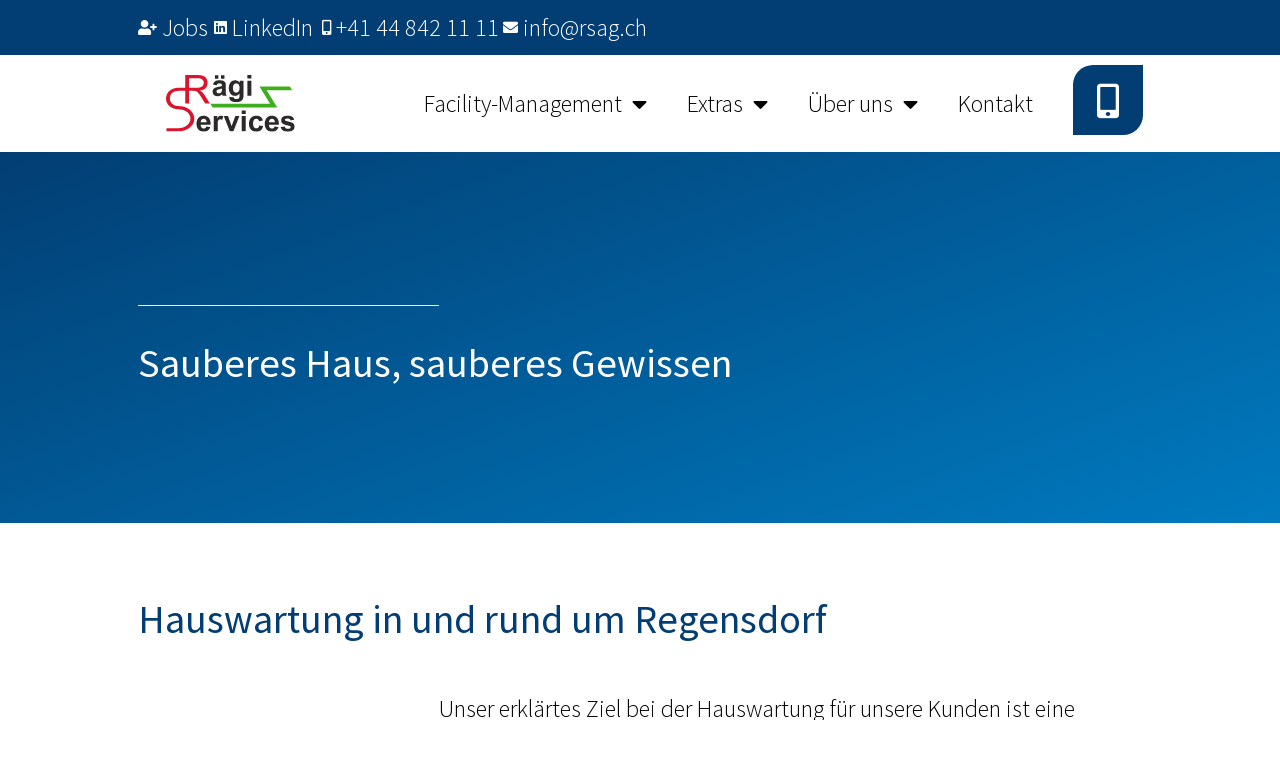

--- FILE ---
content_type: text/html; charset=UTF-8
request_url: https://raegi-services.ch/facility-management/facility-management-hauswartungen-regensdorf/
body_size: 15939
content:
<!doctype html>
<html lang="de" prefix="og: https://ogp.me/ns#">
<head>
	<meta charset="UTF-8">
	<meta name="viewport" content="width=device-width, initial-scale=1">
	<link rel="profile" href="https://gmpg.org/xfn/11">
	
<!-- Suchmaschinen-Optimierung durch Rank Math PRO - https://rankmath.com/ -->
<title>Hauswartungen Regensdorf - Rägi Services AG</title>
<meta name="description" content="Unser erklärtes Ziel bei der Hauswartung für unsere Kunden ist eine professonelle und zuverlässige Pflege Ihrer Liegenschaft. Das beginnt damit, dass Sie sich"/>
<meta name="robots" content="index, follow, max-snippet:-1, max-video-preview:-1, max-image-preview:large"/>
<link rel="canonical" href="https://raegi-services.ch/facility-management/facility-management-hauswartungen-regensdorf/" />
<meta property="og:locale" content="de_DE" />
<meta property="og:type" content="article" />
<meta property="og:title" content="Hauswartungen Regensdorf - Rägi Services AG" />
<meta property="og:description" content="Unser erklärtes Ziel bei der Hauswartung für unsere Kunden ist eine professonelle und zuverlässige Pflege Ihrer Liegenschaft. Das beginnt damit, dass Sie sich" />
<meta property="og:url" content="https://raegi-services.ch/facility-management/facility-management-hauswartungen-regensdorf/" />
<meta property="og:site_name" content="Rägi Services AG" />
<meta property="og:updated_time" content="2025-08-19T11:04:45+02:00" />
<meta property="article:published_time" content="2022-10-17T18:28:00+02:00" />
<meta property="article:modified_time" content="2025-08-19T11:04:45+02:00" />
<meta name="twitter:card" content="summary_large_image" />
<meta name="twitter:title" content="Hauswartungen Regensdorf - Rägi Services AG" />
<meta name="twitter:description" content="Unser erklärtes Ziel bei der Hauswartung für unsere Kunden ist eine professonelle und zuverlässige Pflege Ihrer Liegenschaft. Das beginnt damit, dass Sie sich" />
<meta name="twitter:label1" content="Lesedauer" />
<meta name="twitter:data1" content="2 Minuten" />
<script type="application/ld+json" class="rank-math-schema">{"@context":"https://schema.org","@graph":[{"@type":["Person","Organization"],"@id":"https://raegi-services.ch/#person","name":"R\u00e4gi Services AG","logo":{"@type":"ImageObject","@id":"https://raegi-services.ch/#logo","url":"https://raegi-services.ch/wp-content/uploads/2025/09/2025-07-16_Logo-Raegi-Services-146x72-1.svg","contentUrl":"https://raegi-services.ch/wp-content/uploads/2025/09/2025-07-16_Logo-Raegi-Services-146x72-1.svg","caption":"R\u00e4gi Services AG","inLanguage":"de"},"image":{"@type":"ImageObject","@id":"https://raegi-services.ch/#logo","url":"https://raegi-services.ch/wp-content/uploads/2025/09/2025-07-16_Logo-Raegi-Services-146x72-1.svg","contentUrl":"https://raegi-services.ch/wp-content/uploads/2025/09/2025-07-16_Logo-Raegi-Services-146x72-1.svg","caption":"R\u00e4gi Services AG","inLanguage":"de"}},{"@type":"WebSite","@id":"https://raegi-services.ch/#website","url":"https://raegi-services.ch","name":"R\u00e4gi Services AG","publisher":{"@id":"https://raegi-services.ch/#person"},"inLanguage":"de"},{"@type":"WebPage","@id":"https://raegi-services.ch/facility-management/facility-management-hauswartungen-regensdorf/#webpage","url":"https://raegi-services.ch/facility-management/facility-management-hauswartungen-regensdorf/","name":"Hauswartungen Regensdorf - R\u00e4gi Services AG","datePublished":"2022-10-17T18:28:00+02:00","dateModified":"2025-08-19T11:04:45+02:00","isPartOf":{"@id":"https://raegi-services.ch/#website"},"inLanguage":"de"},{"@type":"Person","@id":"https://raegi-services.ch/author/mahalo_webdesign/","name":"mahalo_webdesign","url":"https://raegi-services.ch/author/mahalo_webdesign/","image":{"@type":"ImageObject","@id":"https://secure.gravatar.com/avatar/657844fb191eb0e8376e92d5348e23df0a5d9ee618164eec0143bdb7977635da?s=96&amp;d=mm&amp;r=g","url":"https://secure.gravatar.com/avatar/657844fb191eb0e8376e92d5348e23df0a5d9ee618164eec0143bdb7977635da?s=96&amp;d=mm&amp;r=g","caption":"mahalo_webdesign","inLanguage":"de"}},{"@type":"Article","headline":"Hauswartungen Regensdorf - R\u00e4gi Services AG","datePublished":"2022-10-17T18:28:00+02:00","dateModified":"2025-08-19T11:04:45+02:00","author":{"@id":"https://raegi-services.ch/author/mahalo_webdesign/","name":"mahalo_webdesign"},"publisher":{"@id":"https://raegi-services.ch/#person"},"description":"Unser erkl\u00e4rtes Ziel bei der Hauswartung f\u00fcr unsere Kunden ist eine professonelle und zuverl\u00e4ssige Pflege Ihrer Liegenschaft. Das beginnt damit, dass Sie sich","name":"Hauswartungen Regensdorf - R\u00e4gi Services AG","@id":"https://raegi-services.ch/facility-management/facility-management-hauswartungen-regensdorf/#richSnippet","isPartOf":{"@id":"https://raegi-services.ch/facility-management/facility-management-hauswartungen-regensdorf/#webpage"},"inLanguage":"de","mainEntityOfPage":{"@id":"https://raegi-services.ch/facility-management/facility-management-hauswartungen-regensdorf/#webpage"}}]}</script>
<!-- /Rank Math WordPress SEO Plugin -->

<link rel='dns-prefetch' href='//www.googletagmanager.com' />
<link rel="alternate" type="application/rss+xml" title="Rägi Services AG &raquo; Feed" href="https://raegi-services.ch/feed/" />
<link rel="alternate" type="application/rss+xml" title="Rägi Services AG &raquo; Kommentar-Feed" href="https://raegi-services.ch/comments/feed/" />
<link rel="alternate" title="oEmbed (JSON)" type="application/json+oembed" href="https://raegi-services.ch/wp-json/oembed/1.0/embed?url=https%3A%2F%2Fraegi-services.ch%2Ffacility-management%2Ffacility-management-hauswartungen-regensdorf%2F" />
<link rel="alternate" title="oEmbed (XML)" type="text/xml+oembed" href="https://raegi-services.ch/wp-json/oembed/1.0/embed?url=https%3A%2F%2Fraegi-services.ch%2Ffacility-management%2Ffacility-management-hauswartungen-regensdorf%2F&#038;format=xml" />
<style id='wp-img-auto-sizes-contain-inline-css'>
img:is([sizes=auto i],[sizes^="auto," i]){contain-intrinsic-size:3000px 1500px}
/*# sourceURL=wp-img-auto-sizes-contain-inline-css */
</style>
<style id='wp-emoji-styles-inline-css'>

	img.wp-smiley, img.emoji {
		display: inline !important;
		border: none !important;
		box-shadow: none !important;
		height: 1em !important;
		width: 1em !important;
		margin: 0 0.07em !important;
		vertical-align: -0.1em !important;
		background: none !important;
		padding: 0 !important;
	}
/*# sourceURL=wp-emoji-styles-inline-css */
</style>
<style id='safe-svg-svg-icon-style-inline-css'>
.safe-svg-cover{text-align:center}.safe-svg-cover .safe-svg-inside{display:inline-block;max-width:100%}.safe-svg-cover svg{fill:currentColor;height:100%;max-height:100%;max-width:100%;width:100%}

/*# sourceURL=https://raegi-services.ch/wp-content/plugins/safe-svg/dist/safe-svg-block-frontend.css */
</style>
<style id='global-styles-inline-css'>
:root{--wp--preset--aspect-ratio--square: 1;--wp--preset--aspect-ratio--4-3: 4/3;--wp--preset--aspect-ratio--3-4: 3/4;--wp--preset--aspect-ratio--3-2: 3/2;--wp--preset--aspect-ratio--2-3: 2/3;--wp--preset--aspect-ratio--16-9: 16/9;--wp--preset--aspect-ratio--9-16: 9/16;--wp--preset--color--black: #000000;--wp--preset--color--cyan-bluish-gray: #abb8c3;--wp--preset--color--white: #ffffff;--wp--preset--color--pale-pink: #f78da7;--wp--preset--color--vivid-red: #cf2e2e;--wp--preset--color--luminous-vivid-orange: #ff6900;--wp--preset--color--luminous-vivid-amber: #fcb900;--wp--preset--color--light-green-cyan: #7bdcb5;--wp--preset--color--vivid-green-cyan: #00d084;--wp--preset--color--pale-cyan-blue: #8ed1fc;--wp--preset--color--vivid-cyan-blue: #0693e3;--wp--preset--color--vivid-purple: #9b51e0;--wp--preset--gradient--vivid-cyan-blue-to-vivid-purple: linear-gradient(135deg,rgb(6,147,227) 0%,rgb(155,81,224) 100%);--wp--preset--gradient--light-green-cyan-to-vivid-green-cyan: linear-gradient(135deg,rgb(122,220,180) 0%,rgb(0,208,130) 100%);--wp--preset--gradient--luminous-vivid-amber-to-luminous-vivid-orange: linear-gradient(135deg,rgb(252,185,0) 0%,rgb(255,105,0) 100%);--wp--preset--gradient--luminous-vivid-orange-to-vivid-red: linear-gradient(135deg,rgb(255,105,0) 0%,rgb(207,46,46) 100%);--wp--preset--gradient--very-light-gray-to-cyan-bluish-gray: linear-gradient(135deg,rgb(238,238,238) 0%,rgb(169,184,195) 100%);--wp--preset--gradient--cool-to-warm-spectrum: linear-gradient(135deg,rgb(74,234,220) 0%,rgb(151,120,209) 20%,rgb(207,42,186) 40%,rgb(238,44,130) 60%,rgb(251,105,98) 80%,rgb(254,248,76) 100%);--wp--preset--gradient--blush-light-purple: linear-gradient(135deg,rgb(255,206,236) 0%,rgb(152,150,240) 100%);--wp--preset--gradient--blush-bordeaux: linear-gradient(135deg,rgb(254,205,165) 0%,rgb(254,45,45) 50%,rgb(107,0,62) 100%);--wp--preset--gradient--luminous-dusk: linear-gradient(135deg,rgb(255,203,112) 0%,rgb(199,81,192) 50%,rgb(65,88,208) 100%);--wp--preset--gradient--pale-ocean: linear-gradient(135deg,rgb(255,245,203) 0%,rgb(182,227,212) 50%,rgb(51,167,181) 100%);--wp--preset--gradient--electric-grass: linear-gradient(135deg,rgb(202,248,128) 0%,rgb(113,206,126) 100%);--wp--preset--gradient--midnight: linear-gradient(135deg,rgb(2,3,129) 0%,rgb(40,116,252) 100%);--wp--preset--font-size--small: 13px;--wp--preset--font-size--medium: 20px;--wp--preset--font-size--large: 36px;--wp--preset--font-size--x-large: 42px;--wp--preset--spacing--20: 0.44rem;--wp--preset--spacing--30: 0.67rem;--wp--preset--spacing--40: 1rem;--wp--preset--spacing--50: 1.5rem;--wp--preset--spacing--60: 2.25rem;--wp--preset--spacing--70: 3.38rem;--wp--preset--spacing--80: 5.06rem;--wp--preset--shadow--natural: 6px 6px 9px rgba(0, 0, 0, 0.2);--wp--preset--shadow--deep: 12px 12px 50px rgba(0, 0, 0, 0.4);--wp--preset--shadow--sharp: 6px 6px 0px rgba(0, 0, 0, 0.2);--wp--preset--shadow--outlined: 6px 6px 0px -3px rgb(255, 255, 255), 6px 6px rgb(0, 0, 0);--wp--preset--shadow--crisp: 6px 6px 0px rgb(0, 0, 0);}:root { --wp--style--global--content-size: 800px;--wp--style--global--wide-size: 1200px; }:where(body) { margin: 0; }.wp-site-blocks > .alignleft { float: left; margin-right: 2em; }.wp-site-blocks > .alignright { float: right; margin-left: 2em; }.wp-site-blocks > .aligncenter { justify-content: center; margin-left: auto; margin-right: auto; }:where(.wp-site-blocks) > * { margin-block-start: 24px; margin-block-end: 0; }:where(.wp-site-blocks) > :first-child { margin-block-start: 0; }:where(.wp-site-blocks) > :last-child { margin-block-end: 0; }:root { --wp--style--block-gap: 24px; }:root :where(.is-layout-flow) > :first-child{margin-block-start: 0;}:root :where(.is-layout-flow) > :last-child{margin-block-end: 0;}:root :where(.is-layout-flow) > *{margin-block-start: 24px;margin-block-end: 0;}:root :where(.is-layout-constrained) > :first-child{margin-block-start: 0;}:root :where(.is-layout-constrained) > :last-child{margin-block-end: 0;}:root :where(.is-layout-constrained) > *{margin-block-start: 24px;margin-block-end: 0;}:root :where(.is-layout-flex){gap: 24px;}:root :where(.is-layout-grid){gap: 24px;}.is-layout-flow > .alignleft{float: left;margin-inline-start: 0;margin-inline-end: 2em;}.is-layout-flow > .alignright{float: right;margin-inline-start: 2em;margin-inline-end: 0;}.is-layout-flow > .aligncenter{margin-left: auto !important;margin-right: auto !important;}.is-layout-constrained > .alignleft{float: left;margin-inline-start: 0;margin-inline-end: 2em;}.is-layout-constrained > .alignright{float: right;margin-inline-start: 2em;margin-inline-end: 0;}.is-layout-constrained > .aligncenter{margin-left: auto !important;margin-right: auto !important;}.is-layout-constrained > :where(:not(.alignleft):not(.alignright):not(.alignfull)){max-width: var(--wp--style--global--content-size);margin-left: auto !important;margin-right: auto !important;}.is-layout-constrained > .alignwide{max-width: var(--wp--style--global--wide-size);}body .is-layout-flex{display: flex;}.is-layout-flex{flex-wrap: wrap;align-items: center;}.is-layout-flex > :is(*, div){margin: 0;}body .is-layout-grid{display: grid;}.is-layout-grid > :is(*, div){margin: 0;}body{padding-top: 0px;padding-right: 0px;padding-bottom: 0px;padding-left: 0px;}a:where(:not(.wp-element-button)){text-decoration: underline;}:root :where(.wp-element-button, .wp-block-button__link){background-color: #32373c;border-width: 0;color: #fff;font-family: inherit;font-size: inherit;font-style: inherit;font-weight: inherit;letter-spacing: inherit;line-height: inherit;padding-top: calc(0.667em + 2px);padding-right: calc(1.333em + 2px);padding-bottom: calc(0.667em + 2px);padding-left: calc(1.333em + 2px);text-decoration: none;text-transform: inherit;}.has-black-color{color: var(--wp--preset--color--black) !important;}.has-cyan-bluish-gray-color{color: var(--wp--preset--color--cyan-bluish-gray) !important;}.has-white-color{color: var(--wp--preset--color--white) !important;}.has-pale-pink-color{color: var(--wp--preset--color--pale-pink) !important;}.has-vivid-red-color{color: var(--wp--preset--color--vivid-red) !important;}.has-luminous-vivid-orange-color{color: var(--wp--preset--color--luminous-vivid-orange) !important;}.has-luminous-vivid-amber-color{color: var(--wp--preset--color--luminous-vivid-amber) !important;}.has-light-green-cyan-color{color: var(--wp--preset--color--light-green-cyan) !important;}.has-vivid-green-cyan-color{color: var(--wp--preset--color--vivid-green-cyan) !important;}.has-pale-cyan-blue-color{color: var(--wp--preset--color--pale-cyan-blue) !important;}.has-vivid-cyan-blue-color{color: var(--wp--preset--color--vivid-cyan-blue) !important;}.has-vivid-purple-color{color: var(--wp--preset--color--vivid-purple) !important;}.has-black-background-color{background-color: var(--wp--preset--color--black) !important;}.has-cyan-bluish-gray-background-color{background-color: var(--wp--preset--color--cyan-bluish-gray) !important;}.has-white-background-color{background-color: var(--wp--preset--color--white) !important;}.has-pale-pink-background-color{background-color: var(--wp--preset--color--pale-pink) !important;}.has-vivid-red-background-color{background-color: var(--wp--preset--color--vivid-red) !important;}.has-luminous-vivid-orange-background-color{background-color: var(--wp--preset--color--luminous-vivid-orange) !important;}.has-luminous-vivid-amber-background-color{background-color: var(--wp--preset--color--luminous-vivid-amber) !important;}.has-light-green-cyan-background-color{background-color: var(--wp--preset--color--light-green-cyan) !important;}.has-vivid-green-cyan-background-color{background-color: var(--wp--preset--color--vivid-green-cyan) !important;}.has-pale-cyan-blue-background-color{background-color: var(--wp--preset--color--pale-cyan-blue) !important;}.has-vivid-cyan-blue-background-color{background-color: var(--wp--preset--color--vivid-cyan-blue) !important;}.has-vivid-purple-background-color{background-color: var(--wp--preset--color--vivid-purple) !important;}.has-black-border-color{border-color: var(--wp--preset--color--black) !important;}.has-cyan-bluish-gray-border-color{border-color: var(--wp--preset--color--cyan-bluish-gray) !important;}.has-white-border-color{border-color: var(--wp--preset--color--white) !important;}.has-pale-pink-border-color{border-color: var(--wp--preset--color--pale-pink) !important;}.has-vivid-red-border-color{border-color: var(--wp--preset--color--vivid-red) !important;}.has-luminous-vivid-orange-border-color{border-color: var(--wp--preset--color--luminous-vivid-orange) !important;}.has-luminous-vivid-amber-border-color{border-color: var(--wp--preset--color--luminous-vivid-amber) !important;}.has-light-green-cyan-border-color{border-color: var(--wp--preset--color--light-green-cyan) !important;}.has-vivid-green-cyan-border-color{border-color: var(--wp--preset--color--vivid-green-cyan) !important;}.has-pale-cyan-blue-border-color{border-color: var(--wp--preset--color--pale-cyan-blue) !important;}.has-vivid-cyan-blue-border-color{border-color: var(--wp--preset--color--vivid-cyan-blue) !important;}.has-vivid-purple-border-color{border-color: var(--wp--preset--color--vivid-purple) !important;}.has-vivid-cyan-blue-to-vivid-purple-gradient-background{background: var(--wp--preset--gradient--vivid-cyan-blue-to-vivid-purple) !important;}.has-light-green-cyan-to-vivid-green-cyan-gradient-background{background: var(--wp--preset--gradient--light-green-cyan-to-vivid-green-cyan) !important;}.has-luminous-vivid-amber-to-luminous-vivid-orange-gradient-background{background: var(--wp--preset--gradient--luminous-vivid-amber-to-luminous-vivid-orange) !important;}.has-luminous-vivid-orange-to-vivid-red-gradient-background{background: var(--wp--preset--gradient--luminous-vivid-orange-to-vivid-red) !important;}.has-very-light-gray-to-cyan-bluish-gray-gradient-background{background: var(--wp--preset--gradient--very-light-gray-to-cyan-bluish-gray) !important;}.has-cool-to-warm-spectrum-gradient-background{background: var(--wp--preset--gradient--cool-to-warm-spectrum) !important;}.has-blush-light-purple-gradient-background{background: var(--wp--preset--gradient--blush-light-purple) !important;}.has-blush-bordeaux-gradient-background{background: var(--wp--preset--gradient--blush-bordeaux) !important;}.has-luminous-dusk-gradient-background{background: var(--wp--preset--gradient--luminous-dusk) !important;}.has-pale-ocean-gradient-background{background: var(--wp--preset--gradient--pale-ocean) !important;}.has-electric-grass-gradient-background{background: var(--wp--preset--gradient--electric-grass) !important;}.has-midnight-gradient-background{background: var(--wp--preset--gradient--midnight) !important;}.has-small-font-size{font-size: var(--wp--preset--font-size--small) !important;}.has-medium-font-size{font-size: var(--wp--preset--font-size--medium) !important;}.has-large-font-size{font-size: var(--wp--preset--font-size--large) !important;}.has-x-large-font-size{font-size: var(--wp--preset--font-size--x-large) !important;}
:root :where(.wp-block-pullquote){font-size: 1.5em;line-height: 1.6;}
/*# sourceURL=global-styles-inline-css */
</style>
<link rel='stylesheet' id='hello-elementor-css' href='https://raegi-services.ch/wp-content/themes/hello-elementor/assets/css/reset.css?ver=3.4.5' media='all' />
<link rel='stylesheet' id='hello-elementor-theme-style-css' href='https://raegi-services.ch/wp-content/themes/hello-elementor/assets/css/theme.css?ver=3.4.5' media='all' />
<link rel='stylesheet' id='hello-elementor-header-footer-css' href='https://raegi-services.ch/wp-content/themes/hello-elementor/assets/css/header-footer.css?ver=3.4.5' media='all' />
<link rel='stylesheet' id='elementor-frontend-css' href='https://raegi-services.ch/wp-content/plugins/elementor/assets/css/frontend.min.css?ver=3.34.1' media='all' />
<link rel='stylesheet' id='elementor-post-13-css' href='https://raegi-services.ch/wp-content/uploads/elementor/css/post-13.css?ver=1768962892' media='all' />
<link rel='stylesheet' id='widget-icon-list-css' href='https://raegi-services.ch/wp-content/plugins/elementor/assets/css/widget-icon-list.min.css?ver=3.34.1' media='all' />
<link rel='stylesheet' id='widget-image-css' href='https://raegi-services.ch/wp-content/plugins/elementor/assets/css/widget-image.min.css?ver=3.34.1' media='all' />
<link rel='stylesheet' id='widget-nav-menu-css' href='https://raegi-services.ch/wp-content/plugins/elementor-pro/assets/css/widget-nav-menu.min.css?ver=3.34.0' media='all' />
<link rel='stylesheet' id='e-animation-grow-css' href='https://raegi-services.ch/wp-content/plugins/elementor/assets/lib/animations/styles/e-animation-grow.min.css?ver=3.34.1' media='all' />
<link rel='stylesheet' id='e-sticky-css' href='https://raegi-services.ch/wp-content/plugins/elementor-pro/assets/css/modules/sticky.min.css?ver=3.34.0' media='all' />
<link rel='stylesheet' id='widget-heading-css' href='https://raegi-services.ch/wp-content/plugins/elementor/assets/css/widget-heading.min.css?ver=3.34.1' media='all' />
<link rel='stylesheet' id='e-shapes-css' href='https://raegi-services.ch/wp-content/plugins/elementor/assets/css/conditionals/shapes.min.css?ver=3.34.1' media='all' />
<link rel='stylesheet' id='elementor-icons-css' href='https://raegi-services.ch/wp-content/plugins/elementor/assets/lib/eicons/css/elementor-icons.min.css?ver=5.45.0' media='all' />
<link rel='stylesheet' id='widget-divider-css' href='https://raegi-services.ch/wp-content/plugins/elementor/assets/css/widget-divider.min.css?ver=3.34.1' media='all' />
<link rel='stylesheet' id='elementor-post-45-css' href='https://raegi-services.ch/wp-content/uploads/elementor/css/post-45.css?ver=1768964040' media='all' />
<link rel='stylesheet' id='elementor-post-101-css' href='https://raegi-services.ch/wp-content/uploads/elementor/css/post-101.css?ver=1768962892' media='all' />
<link rel='stylesheet' id='elementor-post-104-css' href='https://raegi-services.ch/wp-content/uploads/elementor/css/post-104.css?ver=1768962892' media='all' />
<link rel='stylesheet' id='elementor-gf-local-sourcesanspro-css' href='https://raegi-services.ch/wp-content/uploads/elementor/google-fonts/css/sourcesanspro.css?ver=1739983035' media='all' />
<link rel='stylesheet' id='elementor-icons-shared-0-css' href='https://raegi-services.ch/wp-content/plugins/elementor/assets/lib/font-awesome/css/fontawesome.min.css?ver=5.15.3' media='all' />
<link rel='stylesheet' id='elementor-icons-fa-regular-css' href='https://raegi-services.ch/wp-content/plugins/elementor/assets/lib/font-awesome/css/regular.min.css?ver=5.15.3' media='all' />
<link rel='stylesheet' id='elementor-icons-fa-solid-css' href='https://raegi-services.ch/wp-content/plugins/elementor/assets/lib/font-awesome/css/solid.min.css?ver=5.15.3' media='all' />
<link rel='stylesheet' id='elementor-icons-fa-brands-css' href='https://raegi-services.ch/wp-content/plugins/elementor/assets/lib/font-awesome/css/brands.min.css?ver=5.15.3' media='all' />
<script src="https://raegi-services.ch/wp-includes/js/jquery/jquery.min.js?ver=3.7.1" id="jquery-core-js"></script>
<script src="https://raegi-services.ch/wp-includes/js/jquery/jquery-migrate.min.js?ver=3.4.1" id="jquery-migrate-js"></script>

<!-- Google Tag (gtac.js) durch Site-Kit hinzugefügt -->
<!-- Von Site Kit hinzugefügtes Google-Analytics-Snippet -->
<script src="https://www.googletagmanager.com/gtag/js?id=GT-WRHSQFJ" id="google_gtagjs-js" async></script>
<script id="google_gtagjs-js-after">
window.dataLayer = window.dataLayer || [];function gtag(){dataLayer.push(arguments);}
gtag("set","linker",{"domains":["raegi-services.ch"]});
gtag("js", new Date());
gtag("set", "developer_id.dZTNiMT", true);
gtag("config", "GT-WRHSQFJ");
//# sourceURL=google_gtagjs-js-after
</script>
<link rel="https://api.w.org/" href="https://raegi-services.ch/wp-json/" /><link rel="alternate" title="JSON" type="application/json" href="https://raegi-services.ch/wp-json/wp/v2/pages/45" /><link rel="EditURI" type="application/rsd+xml" title="RSD" href="https://raegi-services.ch/xmlrpc.php?rsd" />
<meta name="generator" content="WordPress 6.9" />
<link rel='shortlink' href='https://raegi-services.ch/?p=45' />

<style data-eae-name="MdUaGCj__HGq_9Yd__">.__eae_cssd, .MdUaGCj__HGq_9Yd__ {unicode-bidi: bidi-override;direction: rtl;}</style>

<script> var __eae_open = function (str) { document.location.href = __eae_decode(str); }; var __eae_decode = function (str) { return str.replace(/[a-zA-Z]/g, function(c) { return String.fromCharCode( (c <= "Z" ? 90 : 122) >= (c = c.charCodeAt(0) + 13) ? c : c - 26 ); }); }; var __eae_decode_emails = function () { var __eae_emails = document.querySelectorAll(".__eae_r13"); for (var i = 0; i < __eae_emails.length; i++) { __eae_emails[i].textContent = __eae_decode(__eae_emails[i].textContent); } }; if (document.readyState !== "loading") { __eae_decode_emails(); } else if (document.addEventListener) { document.addEventListener("DOMContentLoaded", __eae_decode_emails); } else { document.attachEvent("onreadystatechange", function () { if (document.readyState !== "loading") __eae_decode_emails(); }); } var _5F39wakqHgS2I_ = function (str) { var r = function (a, d) { var map = "!\"#$%&'()*+,-./0123456789:;<=>?@ABCDEFGHIJKLMNOPQRSTUVWXYZ[\\]^_`abcdefghijklmnopqrstuvwxyz{|}~"; for (var i = 0; i < a.length; i++) { var pos = map.indexOf(a[i]); d += pos >= 0 ? map[(pos + 47) % 94] : a[i]; } return d; }; window.location.href = r(str, ""); }; document.addEventListener("copy", function (event) { if ( NodeList.prototype.forEach === undefined || Array.from === undefined || String.prototype.normalize === undefined || ! event.clipboardData ) { return; } var encoded = []; var copiedText = window.getSelection().toString().trim(); document.querySelectorAll( "." + document.querySelector("style[data-eae-name]").dataset.eaeName ).forEach(function (item) { encoded.push(item.innerText.trim()); }); if (! encoded.length) { return; } encoded.filter(function (value, index, self) { return self.indexOf(value) === index; }).map(function (item) { return { original: new RegExp(item.replace(/[-\/\\^$*+?.()|[\]{}]/g, "\\$&"), "ig"), reverse: Array.from(item.normalize("NFC")) .reverse() .join('') .replace(/[()]/g, "__eae__") }; }).forEach(function (item) { copiedText = copiedText.replace( item.original, item.reverse.replace("__eae__", "(").replace("__eae__", ")") ) }); event.clipboardData.setData("text/plain", copiedText); event.preventDefault(); }); </script>
<meta name="generator" content="Site Kit by Google 1.170.0" /><meta name="google-site-verification" content="oBqz9G1lQhSuDoJ2K9Hyq1abeGe4zaAX9SQrZCeC4_o" />
<script src="https://app.privacybee.io/cookie-banner.js" website-id="cmkkysn5t0066wd2v49uelwhl"></script>
			<style>
				.e-con.e-parent:nth-of-type(n+4):not(.e-lazyloaded):not(.e-no-lazyload),
				.e-con.e-parent:nth-of-type(n+4):not(.e-lazyloaded):not(.e-no-lazyload) * {
					background-image: none !important;
				}
				@media screen and (max-height: 1024px) {
					.e-con.e-parent:nth-of-type(n+3):not(.e-lazyloaded):not(.e-no-lazyload),
					.e-con.e-parent:nth-of-type(n+3):not(.e-lazyloaded):not(.e-no-lazyload) * {
						background-image: none !important;
					}
				}
				@media screen and (max-height: 640px) {
					.e-con.e-parent:nth-of-type(n+2):not(.e-lazyloaded):not(.e-no-lazyload),
					.e-con.e-parent:nth-of-type(n+2):not(.e-lazyloaded):not(.e-no-lazyload) * {
						background-image: none !important;
					}
				}
			</style>
			<link rel="icon" href="https://raegi-services.ch/wp-content/uploads/2022/10/Favicon_Raegi-Services_Facility-Management_Regensdorf-150x150.png" sizes="32x32" />
<link rel="icon" href="https://raegi-services.ch/wp-content/uploads/2022/10/Favicon_Raegi-Services_Facility-Management_Regensdorf-300x300.png" sizes="192x192" />
<link rel="apple-touch-icon" href="https://raegi-services.ch/wp-content/uploads/2022/10/Favicon_Raegi-Services_Facility-Management_Regensdorf-300x300.png" />
<meta name="msapplication-TileImage" content="https://raegi-services.ch/wp-content/uploads/2022/10/Favicon_Raegi-Services_Facility-Management_Regensdorf-300x300.png" />
</head>
<body class="wp-singular page-template-default page page-id-45 page-child parent-pageid-393 wp-custom-logo wp-embed-responsive wp-theme-hello-elementor hello-elementor-default elementor-default elementor-kit-13 elementor-page elementor-page-45">


<a class="skip-link screen-reader-text" href="#content">Zum Inhalt springen</a>

		<header data-elementor-type="header" data-elementor-id="101" class="elementor elementor-101 elementor-location-header" data-elementor-post-type="elementor_library">
					<section class="elementor-section elementor-top-section elementor-element elementor-element-388226e elementor-section-full_width elementor-hidden-mobile elementor-section-height-default elementor-section-height-default" data-id="388226e" data-element_type="section" data-settings="{&quot;background_background&quot;:&quot;classic&quot;}">
						<div class="elementor-container elementor-column-gap-default">
					<div class="elementor-column elementor-col-100 elementor-top-column elementor-element elementor-element-c615fd9" data-id="c615fd9" data-element_type="column">
			<div class="elementor-widget-wrap elementor-element-populated">
						<div class="elementor-element elementor-element-e82119f elementor-icon-list--layout-inline elementor-align-end elementor-list-item-link-full_width elementor-widget elementor-widget-icon-list" data-id="e82119f" data-element_type="widget" data-widget_type="icon-list.default">
				<div class="elementor-widget-container">
							<ul class="elementor-icon-list-items elementor-inline-items">
							<li class="elementor-icon-list-item elementor-inline-item">
											<a href="https://raegi-services.ch/jobs-2/">

												<span class="elementor-icon-list-icon">
							<i aria-hidden="true" class="fas fa-user-plus"></i>						</span>
										<span class="elementor-icon-list-text">Jobs</span>
											</a>
									</li>
								<li class="elementor-icon-list-item elementor-inline-item">
											<a href="https://www.linkedin.com/company/r%C3%A4gi-services-ag/about/" target="_blank">

												<span class="elementor-icon-list-icon">
							<i aria-hidden="true" class="fab fa-linkedin"></i>						</span>
										<span class="elementor-icon-list-text">LinkedIn</span>
											</a>
									</li>
								<li class="elementor-icon-list-item elementor-inline-item">
											<a href="tel:+41%2044%20842%2011%2011">

												<span class="elementor-icon-list-icon">
							<i aria-hidden="true" class="fas fa-mobile-alt"></i>						</span>
										<span class="elementor-icon-list-text">+41 44 842 11 11</span>
											</a>
									</li>
								<li class="elementor-icon-list-item elementor-inline-item">
											<a href="&#109;&#97;&#x69;l&#116;&#x6f;&#x3a;i&#110;&#x66;&#x6f;&#64;&#114;&#x73;&#x61;g&#46;&#x63;&#x68;">

												<span class="elementor-icon-list-icon">
							<i aria-hidden="true" class="fas fa-envelope"></i>						</span>
										<span class="elementor-icon-list-text">info&#64;rsag&#46;ch</span>
											</a>
									</li>
						</ul>
						</div>
				</div>
					</div>
		</div>
					</div>
		</section>
				<section class="elementor-section elementor-top-section elementor-element elementor-element-f980b6a elementor-section-full_width elementor-section-content-middle elementor-section-height-default elementor-section-height-default" data-id="f980b6a" data-element_type="section" data-settings="{&quot;background_background&quot;:&quot;classic&quot;,&quot;sticky&quot;:&quot;top&quot;,&quot;sticky_on&quot;:[&quot;desktop&quot;,&quot;tablet&quot;,&quot;mobile&quot;],&quot;sticky_offset&quot;:0,&quot;sticky_effects_offset&quot;:0,&quot;sticky_anchor_link_offset&quot;:0}">
						<div class="elementor-container elementor-column-gap-default">
					<div class="elementor-column elementor-col-33 elementor-top-column elementor-element elementor-element-802fd9d" data-id="802fd9d" data-element_type="column">
			<div class="elementor-widget-wrap elementor-element-populated">
						<div class="elementor-element elementor-element-c17e732 elementor-widget elementor-widget-theme-site-logo elementor-widget-image" data-id="c17e732" data-element_type="widget" data-widget_type="theme-site-logo.default">
				<div class="elementor-widget-container">
											<a href="https://raegi-services.ch">
			<img width="6512" height="2838" src="https://raegi-services.ch/wp-content/uploads/2025/09/2025-07-16_Logo-Raegi-Services-146x72-1.svg" class="attachment-full size-full wp-image-1450" alt="" />				</a>
											</div>
				</div>
					</div>
		</div>
				<div class="elementor-column elementor-col-33 elementor-top-column elementor-element elementor-element-ec4d87c" data-id="ec4d87c" data-element_type="column">
			<div class="elementor-widget-wrap elementor-element-populated">
						<div class="elementor-element elementor-element-bb02947 elementor-nav-menu__align-end elementor-nav-menu--stretch elementor-nav-menu--dropdown-tablet elementor-nav-menu__text-align-aside elementor-nav-menu--toggle elementor-nav-menu--burger elementor-widget elementor-widget-nav-menu" data-id="bb02947" data-element_type="widget" data-settings="{&quot;full_width&quot;:&quot;stretch&quot;,&quot;layout&quot;:&quot;horizontal&quot;,&quot;submenu_icon&quot;:{&quot;value&quot;:&quot;&lt;i class=\&quot;fas fa-caret-down\&quot; aria-hidden=\&quot;true\&quot;&gt;&lt;\/i&gt;&quot;,&quot;library&quot;:&quot;fa-solid&quot;},&quot;toggle&quot;:&quot;burger&quot;}" data-widget_type="nav-menu.default">
				<div class="elementor-widget-container">
								<nav aria-label="Menü" class="elementor-nav-menu--main elementor-nav-menu__container elementor-nav-menu--layout-horizontal e--pointer-underline e--animation-fade">
				<ul id="menu-1-bb02947" class="elementor-nav-menu"><li class="menu-item menu-item-type-custom menu-item-object-custom current-menu-ancestor current-menu-parent menu-item-has-children menu-item-100"><a href="#" class="elementor-item elementor-item-anchor">Facility-Management</a>
<ul class="sub-menu elementor-nav-menu--dropdown">
	<li class="menu-item menu-item-type-post_type menu-item-object-page current-menu-item page_item page-item-45 current_page_item menu-item-90"><a href="https://raegi-services.ch/facility-management/facility-management-hauswartungen-regensdorf/" aria-current="page" class="elementor-sub-item elementor-item-active">Hauswartung</a></li>
	<li class="menu-item menu-item-type-post_type menu-item-object-page menu-item-92"><a href="https://raegi-services.ch/facility-management/reinigungs-services-regensdorf/" class="elementor-sub-item">Reinigung</a></li>
	<li class="menu-item menu-item-type-post_type menu-item-object-page menu-item-94"><a href="https://raegi-services.ch/facility-management/technischer-dienst-pikett-regensdorf/" class="elementor-sub-item">Technischer Dienst</a></li>
	<li class="menu-item menu-item-type-post_type menu-item-object-page menu-item-852"><a href="https://raegi-services.ch/facility-management/sicherheit/" class="elementor-sub-item">Sicherheit</a></li>
	<li class="menu-item menu-item-type-post_type menu-item-object-page menu-item-851"><a href="https://raegi-services.ch/facility-management/betriebsoptimierung/" class="elementor-sub-item">Betriebsoptimierung</a></li>
	<li class="menu-item menu-item-type-post_type menu-item-object-page menu-item-95"><a href="https://raegi-services.ch/facility-management/telefondienst-regensdorf/" class="elementor-sub-item">Telefondienst</a></li>
</ul>
</li>
<li class="menu-item menu-item-type-custom menu-item-object-custom menu-item-has-children menu-item-99"><a href="#" class="elementor-item elementor-item-anchor">Extras</a>
<ul class="sub-menu elementor-nav-menu--dropdown">
	<li class="menu-item menu-item-type-post_type menu-item-object-page menu-item-97"><a href="https://raegi-services.ch/extras/prototypenbau-lohnfertigung-regensdorf/" class="elementor-sub-item">Mechanische Werkstatt</a></li>
	<li class="menu-item menu-item-type-post_type menu-item-object-page menu-item-87"><a href="https://raegi-services.ch/extras/3d-druck-regensdorf/" class="elementor-sub-item">3D Druck</a></li>
	<li class="menu-item menu-item-type-post_type menu-item-object-page menu-item-88"><a href="https://raegi-services.ch/extras/werbetechnik-regensdorf/" class="elementor-sub-item">Werbetechnik</a></li>
	<li class="menu-item menu-item-type-post_type menu-item-object-page menu-item-89"><a href="https://raegi-services.ch/extras/copy-center-regensdorf/" class="elementor-sub-item">Copy Center</a></li>
	<li class="menu-item menu-item-type-post_type menu-item-object-page menu-item-621"><a href="https://raegi-services.ch/extras/todesanzeigen/" class="elementor-sub-item">Todesanzeigen</a></li>
</ul>
</li>
<li class="menu-item menu-item-type-custom menu-item-object-custom menu-item-has-children menu-item-345"><a href="#" class="elementor-item elementor-item-anchor">Über uns</a>
<ul class="sub-menu elementor-nav-menu--dropdown">
	<li class="menu-item menu-item-type-post_type menu-item-object-page menu-item-96"><a href="https://raegi-services.ch/ueber-uns/" class="elementor-sub-item">Über uns</a></li>
	<li class="menu-item menu-item-type-post_type menu-item-object-page menu-item-202"><a href="https://raegi-services.ch/ueber-uns/team/" class="elementor-sub-item">Team</a></li>
	<li class="menu-item menu-item-type-post_type menu-item-object-page menu-item-161"><a href="https://raegi-services.ch/ueber-uns/leitbild/" class="elementor-sub-item">Leitbild</a></li>
	<li class="menu-item menu-item-type-post_type menu-item-object-page menu-item-336"><a href="https://raegi-services.ch/ueber-uns/qualitaet-nachhaltigkeit/" class="elementor-sub-item">Qualität &#038; Nachhaltigkeit</a></li>
	<li class="menu-item menu-item-type-post_type menu-item-object-page menu-item-318"><a href="https://raegi-services.ch/ueber-uns/referenzen/" class="elementor-sub-item">Referenzen</a></li>
	<li class="menu-item menu-item-type-post_type menu-item-object-page menu-item-598"><a href="https://raegi-services.ch/jobs/" class="elementor-sub-item">Jobs</a></li>
</ul>
</li>
<li class="menu-item menu-item-type-post_type menu-item-object-page menu-item-91"><a href="https://raegi-services.ch/kontakt/" class="elementor-item">Kontakt</a></li>
</ul>			</nav>
					<div class="elementor-menu-toggle" role="button" tabindex="0" aria-label="Menü Umschalter" aria-expanded="false">
			<i aria-hidden="true" role="presentation" class="elementor-menu-toggle__icon--open eicon-menu-bar"></i><i aria-hidden="true" role="presentation" class="elementor-menu-toggle__icon--close eicon-close"></i>		</div>
					<nav class="elementor-nav-menu--dropdown elementor-nav-menu__container" aria-hidden="true">
				<ul id="menu-2-bb02947" class="elementor-nav-menu"><li class="menu-item menu-item-type-custom menu-item-object-custom current-menu-ancestor current-menu-parent menu-item-has-children menu-item-100"><a href="#" class="elementor-item elementor-item-anchor" tabindex="-1">Facility-Management</a>
<ul class="sub-menu elementor-nav-menu--dropdown">
	<li class="menu-item menu-item-type-post_type menu-item-object-page current-menu-item page_item page-item-45 current_page_item menu-item-90"><a href="https://raegi-services.ch/facility-management/facility-management-hauswartungen-regensdorf/" aria-current="page" class="elementor-sub-item elementor-item-active" tabindex="-1">Hauswartung</a></li>
	<li class="menu-item menu-item-type-post_type menu-item-object-page menu-item-92"><a href="https://raegi-services.ch/facility-management/reinigungs-services-regensdorf/" class="elementor-sub-item" tabindex="-1">Reinigung</a></li>
	<li class="menu-item menu-item-type-post_type menu-item-object-page menu-item-94"><a href="https://raegi-services.ch/facility-management/technischer-dienst-pikett-regensdorf/" class="elementor-sub-item" tabindex="-1">Technischer Dienst</a></li>
	<li class="menu-item menu-item-type-post_type menu-item-object-page menu-item-852"><a href="https://raegi-services.ch/facility-management/sicherheit/" class="elementor-sub-item" tabindex="-1">Sicherheit</a></li>
	<li class="menu-item menu-item-type-post_type menu-item-object-page menu-item-851"><a href="https://raegi-services.ch/facility-management/betriebsoptimierung/" class="elementor-sub-item" tabindex="-1">Betriebsoptimierung</a></li>
	<li class="menu-item menu-item-type-post_type menu-item-object-page menu-item-95"><a href="https://raegi-services.ch/facility-management/telefondienst-regensdorf/" class="elementor-sub-item" tabindex="-1">Telefondienst</a></li>
</ul>
</li>
<li class="menu-item menu-item-type-custom menu-item-object-custom menu-item-has-children menu-item-99"><a href="#" class="elementor-item elementor-item-anchor" tabindex="-1">Extras</a>
<ul class="sub-menu elementor-nav-menu--dropdown">
	<li class="menu-item menu-item-type-post_type menu-item-object-page menu-item-97"><a href="https://raegi-services.ch/extras/prototypenbau-lohnfertigung-regensdorf/" class="elementor-sub-item" tabindex="-1">Mechanische Werkstatt</a></li>
	<li class="menu-item menu-item-type-post_type menu-item-object-page menu-item-87"><a href="https://raegi-services.ch/extras/3d-druck-regensdorf/" class="elementor-sub-item" tabindex="-1">3D Druck</a></li>
	<li class="menu-item menu-item-type-post_type menu-item-object-page menu-item-88"><a href="https://raegi-services.ch/extras/werbetechnik-regensdorf/" class="elementor-sub-item" tabindex="-1">Werbetechnik</a></li>
	<li class="menu-item menu-item-type-post_type menu-item-object-page menu-item-89"><a href="https://raegi-services.ch/extras/copy-center-regensdorf/" class="elementor-sub-item" tabindex="-1">Copy Center</a></li>
	<li class="menu-item menu-item-type-post_type menu-item-object-page menu-item-621"><a href="https://raegi-services.ch/extras/todesanzeigen/" class="elementor-sub-item" tabindex="-1">Todesanzeigen</a></li>
</ul>
</li>
<li class="menu-item menu-item-type-custom menu-item-object-custom menu-item-has-children menu-item-345"><a href="#" class="elementor-item elementor-item-anchor" tabindex="-1">Über uns</a>
<ul class="sub-menu elementor-nav-menu--dropdown">
	<li class="menu-item menu-item-type-post_type menu-item-object-page menu-item-96"><a href="https://raegi-services.ch/ueber-uns/" class="elementor-sub-item" tabindex="-1">Über uns</a></li>
	<li class="menu-item menu-item-type-post_type menu-item-object-page menu-item-202"><a href="https://raegi-services.ch/ueber-uns/team/" class="elementor-sub-item" tabindex="-1">Team</a></li>
	<li class="menu-item menu-item-type-post_type menu-item-object-page menu-item-161"><a href="https://raegi-services.ch/ueber-uns/leitbild/" class="elementor-sub-item" tabindex="-1">Leitbild</a></li>
	<li class="menu-item menu-item-type-post_type menu-item-object-page menu-item-336"><a href="https://raegi-services.ch/ueber-uns/qualitaet-nachhaltigkeit/" class="elementor-sub-item" tabindex="-1">Qualität &#038; Nachhaltigkeit</a></li>
	<li class="menu-item menu-item-type-post_type menu-item-object-page menu-item-318"><a href="https://raegi-services.ch/ueber-uns/referenzen/" class="elementor-sub-item" tabindex="-1">Referenzen</a></li>
	<li class="menu-item menu-item-type-post_type menu-item-object-page menu-item-598"><a href="https://raegi-services.ch/jobs/" class="elementor-sub-item" tabindex="-1">Jobs</a></li>
</ul>
</li>
<li class="menu-item menu-item-type-post_type menu-item-object-page menu-item-91"><a href="https://raegi-services.ch/kontakt/" class="elementor-item" tabindex="-1">Kontakt</a></li>
</ul>			</nav>
						</div>
				</div>
					</div>
		</div>
				<div class="elementor-column elementor-col-33 elementor-top-column elementor-element elementor-element-96f8fbe" data-id="96f8fbe" data-element_type="column">
			<div class="elementor-widget-wrap elementor-element-populated">
						<div class="elementor-element elementor-element-443cb1e elementor-view-stacked elementor-shape-square elementor-widget elementor-widget-icon" data-id="443cb1e" data-element_type="widget" data-widget_type="icon.default">
				<div class="elementor-widget-container">
							<div class="elementor-icon-wrapper">
			<a class="elementor-icon elementor-animation-grow" href="tel:+41%2044%20842%2011%2011">
			<i aria-hidden="true" class="fas fa-mobile-alt"></i>			</a>
		</div>
						</div>
				</div>
					</div>
		</div>
					</div>
		</section>
				</header>
		
<main id="content" class="site-main post-45 page type-page status-publish hentry">

	
	<div class="page-content">
				<div data-elementor-type="wp-page" data-elementor-id="45" class="elementor elementor-45" data-elementor-post-type="page">
						<section class="elementor-section elementor-top-section elementor-element elementor-element-903415e elementor-section-full_width elementor-section-height-default elementor-section-height-default" data-id="903415e" data-element_type="section" data-settings="{&quot;background_background&quot;:&quot;gradient&quot;}">
						<div class="elementor-container elementor-column-gap-default">
					<div class="elementor-column elementor-col-100 elementor-top-column elementor-element elementor-element-11527c6" data-id="11527c6" data-element_type="column">
			<div class="elementor-widget-wrap elementor-element-populated">
						<div class="elementor-element elementor-element-a442424 elementor-widget-divider--view-line elementor-widget elementor-widget-divider" data-id="a442424" data-element_type="widget" data-widget_type="divider.default">
				<div class="elementor-widget-container">
							<div class="elementor-divider">
			<span class="elementor-divider-separator">
						</span>
		</div>
						</div>
				</div>
				<div class="elementor-element elementor-element-deeac4d elementor-widget elementor-widget-heading" data-id="deeac4d" data-element_type="widget" data-widget_type="heading.default">
				<div class="elementor-widget-container">
					<h2 class="elementor-heading-title elementor-size-default">Sauberes Haus, sauberes Gewissen</h2>				</div>
				</div>
					</div>
		</div>
					</div>
		</section>
				<section class="elementor-section elementor-top-section elementor-element elementor-element-9455d7d elementor-section-full_width elementor-section-height-default elementor-section-height-default" data-id="9455d7d" data-element_type="section">
						<div class="elementor-container elementor-column-gap-default">
					<div class="elementor-column elementor-col-100 elementor-top-column elementor-element elementor-element-23cf9cd" data-id="23cf9cd" data-element_type="column">
			<div class="elementor-widget-wrap elementor-element-populated">
						<div class="elementor-element elementor-element-d0147e1 elementor-widget elementor-widget-heading" data-id="d0147e1" data-element_type="widget" data-widget_type="heading.default">
				<div class="elementor-widget-container">
					<h1 class="elementor-heading-title elementor-size-default">Hauswartung in und rund um Regensdorf</h1>				</div>
				</div>
				<div class="elementor-element elementor-element-a2774ae elementor-widget elementor-widget-text-editor" data-id="a2774ae" data-element_type="widget" data-widget_type="text-editor.default">
				<div class="elementor-widget-container">
									<p>Unser erklärtes Ziel bei der Hauswartung für unsere Kunden ist eine professonelle und zuverlässige Pflege Ihrer Liegenschaft. Das beginnt damit, dass Sie sich entscheiden, ob Sie nur einzelne Leistungen in Anspruch nehmen möchten oder eine Komplettbetreuung für die Immobilie wünschen. Mit unserer flexiblen Vertragsgestaltung erhalten Sie genau den Service, den Sie sich für Ihr Objekt vorstellen &#8211; und zwar zu fairen und leistungsgerechten Konditionen.</p><p>Sie profitieren dabei von unserer langjährigen Kompetenz und Erfahrung, die wir gerne in Ihre Dienste stellen.</p>								</div>
				</div>
				<div class="elementor-element elementor-element-b09c8d2 elementor-widget elementor-widget-heading" data-id="b09c8d2" data-element_type="widget" data-widget_type="heading.default">
				<div class="elementor-widget-container">
					<h2 class="elementor-heading-title elementor-size-default">Individuelle Vereinbarungen für individuelle Kunden</h2>				</div>
				</div>
				<div class="elementor-element elementor-element-054e8cd elementor-widget elementor-widget-text-editor" data-id="054e8cd" data-element_type="widget" data-widget_type="text-editor.default">
				<div class="elementor-widget-container">
									<p>Bei einem ersten Besuch besichtigen wir die Situation bei Ihnen vor Ort, um uns einen Überblick zu verschaffen und Sie gegebenenfalls zu beraten, welche Arbeiten erforderlich sind bzw. Sinn machen, um Ihr Objekt einwandfrei in Schuss zu halten. Dabei klären wir auch mit Ihnen ab, in welchen Intervallen unser Team für Sie tätig werden soll. Anschliessend erhalten Sie von uns eine unverbindliche Offerte für die mit Ihnen besprochenen Leistungen.</p><p>Bei der Hauswartung in Regensdorf und der Region Furttal konzentrieren wir uns auf die Bereiche Garten- und Umgebungsarbeiten sowie auf Serviceleistungen in Treppenhäusern und in allen allgemein zugänglichen Räumen wie Kellern, Dachböden, Waschküchen, Tiefgaragen etc.. Dazu zählen ganzjährig anfallende Arbeiten, aber auch saisonabhängige Tätigkeiten wie die Beseitigung von herabfallendem Laub im Herbst oder das Räumen von Schnee und Eis im Zuge unseres Winterdienstes.</p>								</div>
				</div>
				<div class="elementor-element elementor-element-c62eb8b elementor-widget elementor-widget-heading" data-id="c62eb8b" data-element_type="widget" data-widget_type="heading.default">
				<div class="elementor-widget-container">
					<h2 class="elementor-heading-title elementor-size-default">Pünktliche und zuverlässige Abwicklung</h2>				</div>
				</div>
				<div class="elementor-element elementor-element-b481d5b elementor-widget elementor-widget-text-editor" data-id="b481d5b" data-element_type="widget" data-widget_type="text-editor.default">
				<div class="elementor-widget-container">
									<p>Wir gewährleisten, dass wir zu den vereinbarten Terminen pünktlich bei Ihnen erscheinen und jede einzelne Aufgabe gemäss dem gemeinsam erstellten Pflichtenheft zuverlässig erledigen. Alle Mitarbeitenden der Rägi Services AG sind für die jeweiligen Arbeiten bestens geschult und pflegen einen freundlichen Umgang mit den Ansprechpartnern unserer Kunden. Die erforderlichen Arbeitsgeräte, Werkzeuge, Reinigungsmittel und sonstigen Materialien bringen wir selbstverständlich mit, so dass Sie sich um nichts weiter kümmern müssen.</p>								</div>
				</div>
				<div class="elementor-element elementor-element-000f1d3 elementor-widget elementor-widget-heading" data-id="000f1d3" data-element_type="widget" data-widget_type="heading.default">
				<div class="elementor-widget-container">
					<h2 class="elementor-heading-title elementor-size-default">Im Aussenbereich erledigen wir folgende Garten- und Umgebungsarbeiten:</h2>				</div>
				</div>
				<div class="elementor-element elementor-element-d32718d elementor-widget elementor-widget-text-editor" data-id="d32718d" data-element_type="widget" data-widget_type="text-editor.default">
				<div class="elementor-widget-container">
									<ul><li>regelmässige Rasenpflege inklusive Mähen, Vertikutieren, Düngen und erforderlichen Ausbesserungen</li><li>Pflege der Blumenrabatte, zum Beispiel Unkraut entfernen und Kanten schneiden</li><li>Heckenschnitt</li><li>Pflanzenschnitt an Büschen und Sträuchern</li><li>Beseitigung von Laub</li><li>fachgerechte Entsorgung sämtlichen Schnittgutes und aller sonstigen Abfälle</li><li>Reinigung von Zufahrten, Parkplätzen, Aussentreppen und Gehwegen</li><li>Säuberung und Instandhaltung von Spielplätzen und Spielgeräten für Kinder</li><li>Winterdienst mit allen erforderlichen Arbeiten</li></ul>								</div>
				</div>
				<div class="elementor-element elementor-element-bfa6266 elementor-widget elementor-widget-heading" data-id="bfa6266" data-element_type="widget" data-widget_type="heading.default">
				<div class="elementor-widget-container">
					<h2 class="elementor-heading-title elementor-size-default">Unsere Leistungen für Treppenhäuser und allgemeine Räume:</h2>				</div>
				</div>
				<div class="elementor-element elementor-element-89f64d3 elementor-widget elementor-widget-text-editor" data-id="89f64d3" data-element_type="widget" data-widget_type="text-editor.default">
				<div class="elementor-widget-container">
									<ul><li>Bodenreinigung</li><li>Reinigung der Inneneinrichtung, zum Beispiel sanitäre Anlagen, Armaturen und Lampen</li><li>Austausch defekter Beleuchtungskörper</li><li>Entsorgungsrundgänge (Kehricht, PET, Karton, Metall, Glas etc.)</li><li>Räumung, Umzug und Umstellung von Büros</li></ul><p>Für weitere, individuelle Wünsche sprechen Sie uns gerne an. Wir finden sicherlich eine Lösung, die Ihre Ansprüche zufriedenstellt. Bedenken Sie, dass eine regelmässige und professionelle Hauswartung und Pflege Ihrer Liegenschaft in Regensdorf nicht nur für ein ordentliches und jederzeit frisches Aussehen in Innenräumen und im Aussenbereich sorgt, sondern auch den Wert Ihres Objekts dauerhaft erhält.</p>								</div>
				</div>
				<div class="elementor-element elementor-element-f2194c9 elementor-widget elementor-widget-heading" data-id="f2194c9" data-element_type="widget" data-widget_type="heading.default">
				<div class="elementor-widget-container">
					<h2 class="elementor-heading-title elementor-size-default">Gemeinsam gegen Neophyten</h2>				</div>
				</div>
				<div class="elementor-element elementor-element-947d1a6 elementor-widget elementor-widget-text-editor" data-id="947d1a6" data-element_type="widget" data-widget_type="text-editor.default">
				<div class="elementor-widget-container">
									<p><strong>Neophyten entfernen – Für gesunde<br /></strong>Neophyten wie das einjährige Berufkraut breiten sich rasant aus, verdrängen einheimische Pflanzen und können sogar Mauern oder Fundamente beschädigen. Sie gelten als invasive Pflanzen und stellen in der Schweiz ein zunehmendes Problem dar.</p><p><strong>Warum entfernen?<br /></strong>Das einjährige Berufkraut ist aktuell weit verbreitet und besonders invasiv. Es wächst schnell, bildet Tausende Samen und nimmt anderen Pflanzen Licht und Platz. Wird es nicht rechtzeitig entfernt, kann es sich flächendeckend ausbreiten – auch in Privatgärten, an Wegrändern und auf Baustellen.</p><p><strong>Vorgehen Entsorgung<br /></strong>Pflanzen wie das einjährige Berufkraut gehören in gut verschlossene Säcke und dann in den Restmüll. Nur durch die Müllverbrennung werden sie zuverlässig zerstört. Kompostieren ist nicht erlaubt, da sich Samen oder Wurzelstücke sonst weiterverbreiten können.</p><p><strong>Unsere Dienstleistung:</strong></p><ul><li>Erkennung der Neophyten (z. B. Berufkraut, Drüsiges Springkraut, Knötericharten)</li><li>Fachgerechte Entfernung inklusive Wurzeln</li><li>Nachsorge, damit sie nicht wiederkommen</li></ul><p> </p>								</div>
				</div>
				<div class="elementor-element elementor-element-56f1f4e elementor-widget elementor-widget-button" data-id="56f1f4e" data-element_type="widget" data-widget_type="button.default">
				<div class="elementor-widget-container">
									<div class="elementor-button-wrapper">
					<a class="elementor-button elementor-button-link elementor-size-sm" href="https://raegi-services.ch/kontakt/">
						<span class="elementor-button-content-wrapper">
						<span class="elementor-button-icon">
				<i aria-hidden="true" class="far fa-comment"></i>			</span>
									<span class="elementor-button-text">Kontakt aufnehmen</span>
					</span>
					</a>
				</div>
								</div>
				</div>
					</div>
		</div>
					</div>
		</section>
				</div>
		
		
			</div>

	
</main>

			<footer data-elementor-type="footer" data-elementor-id="104" class="elementor elementor-104 elementor-location-footer" data-elementor-post-type="elementor_library">
					<section class="elementor-section elementor-top-section elementor-element elementor-element-41edb10 elementor-section-full_width elementor-section-height-default elementor-section-height-default" data-id="41edb10" data-element_type="section" data-settings="{&quot;background_background&quot;:&quot;gradient&quot;,&quot;shape_divider_top&quot;:&quot;pyramids&quot;}">
					<div class="elementor-shape elementor-shape-top" aria-hidden="true" data-negative="false">
			<svg xmlns="http://www.w3.org/2000/svg" viewBox="0 0 1000 100" preserveAspectRatio="none">
	<path class="elementor-shape-fill" d="M761.9,44.1L643.1,27.2L333.8,98L0,3.8V0l1000,0v3.9"/>
</svg>		</div>
					<div class="elementor-container elementor-column-gap-default">
					<div class="elementor-column elementor-col-25 elementor-top-column elementor-element elementor-element-f990be1" data-id="f990be1" data-element_type="column">
			<div class="elementor-widget-wrap elementor-element-populated">
						<div class="elementor-element elementor-element-c051d52 elementor-widget elementor-widget-heading" data-id="c051d52" data-element_type="widget" data-widget_type="heading.default">
				<div class="elementor-widget-container">
					<h2 class="elementor-heading-title elementor-size-default">Unternehmen</h2>				</div>
				</div>
				<div class="elementor-element elementor-element-b47d905 elementor-icon-list--layout-traditional elementor-list-item-link-full_width elementor-widget elementor-widget-icon-list" data-id="b47d905" data-element_type="widget" data-widget_type="icon-list.default">
				<div class="elementor-widget-container">
							<ul class="elementor-icon-list-items">
							<li class="elementor-icon-list-item">
										<span class="elementor-icon-list-text">Rägi Services AG</span>
									</li>
								<li class="elementor-icon-list-item">
										<span class="elementor-icon-list-text">Wehntalerstrasse 61b</span>
									</li>
								<li class="elementor-icon-list-item">
										<span class="elementor-icon-list-text">8105 Regensdorf</span>
									</li>
								<li class="elementor-icon-list-item">
											<a href="tel:+41%2044%20842%2011%2011">

												<span class="elementor-icon-list-icon">
							<i aria-hidden="true" class="fas fa-phone"></i>						</span>
										<span class="elementor-icon-list-text">+41 44 842 11 11</span>
											</a>
									</li>
								<li class="elementor-icon-list-item">
											<a href="m&#97;&#105;&#108;&#x74;&#x6f;&#x3a;in&#102;&#111;&#x40;&#x72;&#x73;&#x61;g&#46;&#99;&#104;">

												<span class="elementor-icon-list-icon">
							<i aria-hidden="true" class="fas fa-envelope"></i>						</span>
										<span class="elementor-icon-list-text">inf&#111;&#64;&#114;&#x73;&#x61;&#x67;&#x2e;&#x63;&#x68;</span>
											</a>
									</li>
						</ul>
						</div>
				</div>
					</div>
		</div>
				<div class="elementor-column elementor-col-25 elementor-top-column elementor-element elementor-element-a9aa938" data-id="a9aa938" data-element_type="column">
			<div class="elementor-widget-wrap elementor-element-populated">
						<div class="elementor-element elementor-element-a115df4 elementor-widget elementor-widget-heading" data-id="a115df4" data-element_type="widget" data-widget_type="heading.default">
				<div class="elementor-widget-container">
					<h2 class="elementor-heading-title elementor-size-default">Facility Management</h2>				</div>
				</div>
				<div class="elementor-element elementor-element-edc567a elementor-list-item-link-full_width elementor-widget elementor-widget-icon-list" data-id="edc567a" data-element_type="widget" data-widget_type="icon-list.default">
				<div class="elementor-widget-container">
							<ul class="elementor-icon-list-items">
							<li class="elementor-icon-list-item">
											<a href="https://raegi-services.ch/hauswartungen-regensdorf/">

												<span class="elementor-icon-list-icon">
							<i aria-hidden="true" class="far fa-dot-circle"></i>						</span>
										<span class="elementor-icon-list-text">Hauswartung</span>
											</a>
									</li>
								<li class="elementor-icon-list-item">
											<a href="https://raegi-services.ch/reinigungs-services-regensdorf/">

												<span class="elementor-icon-list-icon">
							<i aria-hidden="true" class="far fa-dot-circle"></i>						</span>
										<span class="elementor-icon-list-text">Reinigung</span>
											</a>
									</li>
								<li class="elementor-icon-list-item">
											<a href="https://raegi-services.ch/technischer-dienst-pikett-regensdorf/">

												<span class="elementor-icon-list-icon">
							<i aria-hidden="true" class="far fa-dot-circle"></i>						</span>
										<span class="elementor-icon-list-text">Technischer Dienst</span>
											</a>
									</li>
								<li class="elementor-icon-list-item">
											<a href="https://raegi-services.ch/facility-management/sicherheit/">

												<span class="elementor-icon-list-icon">
							<i aria-hidden="true" class="far fa-dot-circle"></i>						</span>
										<span class="elementor-icon-list-text">Sicherheit</span>
											</a>
									</li>
								<li class="elementor-icon-list-item">
											<a href="https://raegi-services.ch/facility-management/betriebsoptimierung/">

												<span class="elementor-icon-list-icon">
							<i aria-hidden="true" class="far fa-dot-circle"></i>						</span>
										<span class="elementor-icon-list-text">Betriebsoptimierung</span>
											</a>
									</li>
								<li class="elementor-icon-list-item">
											<a href="https://raegi-services.ch/facility-management/telefondienst-regensdorf/">

												<span class="elementor-icon-list-icon">
							<i aria-hidden="true" class="far fa-dot-circle"></i>						</span>
										<span class="elementor-icon-list-text">Telefondienst</span>
											</a>
									</li>
						</ul>
						</div>
				</div>
					</div>
		</div>
				<div class="elementor-column elementor-col-25 elementor-top-column elementor-element elementor-element-e349dcc" data-id="e349dcc" data-element_type="column">
			<div class="elementor-widget-wrap elementor-element-populated">
						<div class="elementor-element elementor-element-e239836 elementor-widget elementor-widget-heading" data-id="e239836" data-element_type="widget" data-widget_type="heading.default">
				<div class="elementor-widget-container">
					<h2 class="elementor-heading-title elementor-size-default">Extras</h2>				</div>
				</div>
				<div class="elementor-element elementor-element-4c95d8f elementor-icon-list--layout-traditional elementor-list-item-link-full_width elementor-widget elementor-widget-icon-list" data-id="4c95d8f" data-element_type="widget" data-widget_type="icon-list.default">
				<div class="elementor-widget-container">
							<ul class="elementor-icon-list-items">
							<li class="elementor-icon-list-item">
											<a href="https://raegi-services.ch/werkstatt-prototypenbau-regensdorf/">

												<span class="elementor-icon-list-icon">
							<i aria-hidden="true" class="far fa-dot-circle"></i>						</span>
										<span class="elementor-icon-list-text">Mechanische Werkstatt</span>
											</a>
									</li>
								<li class="elementor-icon-list-item">
											<a href="https://raegi-services.ch/3d-druck-regensdorf/">

												<span class="elementor-icon-list-icon">
							<i aria-hidden="true" class="far fa-dot-circle"></i>						</span>
										<span class="elementor-icon-list-text">3D Druck</span>
											</a>
									</li>
								<li class="elementor-icon-list-item">
											<a href="https://raegi-services.ch/extras/werbetechnik-regensdorf/">

												<span class="elementor-icon-list-icon">
							<i aria-hidden="true" class="far fa-dot-circle"></i>						</span>
										<span class="elementor-icon-list-text">Werbetechnik</span>
											</a>
									</li>
								<li class="elementor-icon-list-item">
											<a href="https://raegi-services.ch/copy-center-regensdorf/">

												<span class="elementor-icon-list-icon">
							<i aria-hidden="true" class="far fa-dot-circle"></i>						</span>
										<span class="elementor-icon-list-text">Copy Center</span>
											</a>
									</li>
								<li class="elementor-icon-list-item">
											<a href="https://raegi-services.ch/extras/todesanzeigen/">

												<span class="elementor-icon-list-icon">
							<i aria-hidden="true" class="far fa-dot-circle"></i>						</span>
										<span class="elementor-icon-list-text">Todesanzeigen</span>
											</a>
									</li>
						</ul>
						</div>
				</div>
					</div>
		</div>
				<div class="elementor-column elementor-col-25 elementor-top-column elementor-element elementor-element-22526b3" data-id="22526b3" data-element_type="column">
			<div class="elementor-widget-wrap elementor-element-populated">
						<div class="elementor-element elementor-element-190e4a6 elementor-widget__width-initial elementor-widget elementor-widget-image" data-id="190e4a6" data-element_type="widget" data-widget_type="image.default">
				<div class="elementor-widget-container">
															<img width="800" height="800" src="https://raegi-services.ch/wp-content/uploads/2022/10/9001_14001_45001_gm_negativ_de-1024x1024.png" class="attachment-large size-large wp-image-1475" alt="" loading="lazy" srcset="https://raegi-services.ch/wp-content/uploads/2022/10/9001_14001_45001_gm_negativ_de-1024x1024.png 1024w, https://raegi-services.ch/wp-content/uploads/2022/10/9001_14001_45001_gm_negativ_de-300x300.png 300w, https://raegi-services.ch/wp-content/uploads/2022/10/9001_14001_45001_gm_negativ_de-150x150.png 150w, https://raegi-services.ch/wp-content/uploads/2022/10/9001_14001_45001_gm_negativ_de-768x768.png 768w, https://raegi-services.ch/wp-content/uploads/2022/10/9001_14001_45001_gm_negativ_de-1536x1536.png 1536w, https://raegi-services.ch/wp-content/uploads/2022/10/9001_14001_45001_gm_negativ_de.png 1589w" sizes="auto, (max-width: 800px) 100vw, 800px" />															</div>
				</div>
				<div class="elementor-element elementor-element-5de25d2 elementor-widget__width-initial elementor-widget elementor-widget-image" data-id="5de25d2" data-element_type="widget" data-widget_type="image.default">
				<div class="elementor-widget-container">
															<img width="800" height="800" src="https://raegi-services.ch/wp-content/uploads/2022/10/IQNET-RCMark_NegCMYK.png" class="attachment-large size-large wp-image-1458" alt="" loading="lazy" srcset="https://raegi-services.ch/wp-content/uploads/2022/10/IQNET-RCMark_NegCMYK.png 841w, https://raegi-services.ch/wp-content/uploads/2022/10/IQNET-RCMark_NegCMYK-300x300.png 300w, https://raegi-services.ch/wp-content/uploads/2022/10/IQNET-RCMark_NegCMYK-150x150.png 150w, https://raegi-services.ch/wp-content/uploads/2022/10/IQNET-RCMark_NegCMYK-768x768.png 768w" sizes="auto, (max-width: 800px) 100vw, 800px" />															</div>
				</div>
					</div>
		</div>
					</div>
		</section>
				<section class="elementor-section elementor-top-section elementor-element elementor-element-4f27a3a elementor-section-full_width elementor-section-height-default elementor-section-height-default" data-id="4f27a3a" data-element_type="section" data-settings="{&quot;background_background&quot;:&quot;classic&quot;}">
						<div class="elementor-container elementor-column-gap-default">
					<div class="elementor-column elementor-col-100 elementor-top-column elementor-element elementor-element-6dbe94f" data-id="6dbe94f" data-element_type="column">
			<div class="elementor-widget-wrap elementor-element-populated">
						<div class="elementor-element elementor-element-1b05f82 elementor-icon-list--layout-inline elementor-align-center elementor-list-item-link-full_width elementor-widget elementor-widget-icon-list" data-id="1b05f82" data-element_type="widget" data-widget_type="icon-list.default">
				<div class="elementor-widget-container">
							<ul class="elementor-icon-list-items elementor-inline-items">
							<li class="elementor-icon-list-item elementor-inline-item">
										<span class="elementor-icon-list-text">&copy;2026&ensp; Rägi Services AG</span>
									</li>
								<li class="elementor-icon-list-item elementor-inline-item">
											<a href="https://raegi-services.ch/impressum/">

											<span class="elementor-icon-list-text">Impressum</span>
											</a>
									</li>
								<li class="elementor-icon-list-item elementor-inline-item">
											<a href="https://raegi-services.ch/datenschutz/">

											<span class="elementor-icon-list-text">Datenschutz</span>
											</a>
									</li>
								<li class="elementor-icon-list-item elementor-inline-item">
											<a href="#" class="privacybee-display-preferences">

											<span class="elementor-icon-list-text">Privacy Center</span>
											</a>
									</li>
						</ul>
						</div>
				</div>
					</div>
		</div>
					</div>
		</section>
				</footer>
		
<script type="speculationrules">
{"prefetch":[{"source":"document","where":{"and":[{"href_matches":"/*"},{"not":{"href_matches":["/wp-*.php","/wp-admin/*","/wp-content/uploads/*","/wp-content/*","/wp-content/plugins/*","/wp-content/themes/hello-elementor/*","/*\\?(.+)"]}},{"not":{"selector_matches":"a[rel~=\"nofollow\"]"}},{"not":{"selector_matches":".no-prefetch, .no-prefetch a"}}]},"eagerness":"conservative"}]}
</script>
			<script>
				const lazyloadRunObserver = () => {
					const lazyloadBackgrounds = document.querySelectorAll( `.e-con.e-parent:not(.e-lazyloaded)` );
					const lazyloadBackgroundObserver = new IntersectionObserver( ( entries ) => {
						entries.forEach( ( entry ) => {
							if ( entry.isIntersecting ) {
								let lazyloadBackground = entry.target;
								if( lazyloadBackground ) {
									lazyloadBackground.classList.add( 'e-lazyloaded' );
								}
								lazyloadBackgroundObserver.unobserve( entry.target );
							}
						});
					}, { rootMargin: '200px 0px 200px 0px' } );
					lazyloadBackgrounds.forEach( ( lazyloadBackground ) => {
						lazyloadBackgroundObserver.observe( lazyloadBackground );
					} );
				};
				const events = [
					'DOMContentLoaded',
					'elementor/lazyload/observe',
				];
				events.forEach( ( event ) => {
					document.addEventListener( event, lazyloadRunObserver );
				} );
			</script>
			<script src="https://raegi-services.ch/wp-content/themes/hello-elementor/assets/js/hello-frontend.js?ver=3.4.5" id="hello-theme-frontend-js"></script>
<script src="https://raegi-services.ch/wp-content/plugins/elementor/assets/js/webpack.runtime.min.js?ver=3.34.1" id="elementor-webpack-runtime-js"></script>
<script src="https://raegi-services.ch/wp-content/plugins/elementor/assets/js/frontend-modules.min.js?ver=3.34.1" id="elementor-frontend-modules-js"></script>
<script src="https://raegi-services.ch/wp-includes/js/jquery/ui/core.min.js?ver=1.13.3" id="jquery-ui-core-js"></script>
<script id="elementor-frontend-js-before">
var elementorFrontendConfig = {"environmentMode":{"edit":false,"wpPreview":false,"isScriptDebug":false},"i18n":{"shareOnFacebook":"Auf Facebook teilen","shareOnTwitter":"Auf Twitter teilen","pinIt":"Anheften","download":"Download","downloadImage":"Bild downloaden","fullscreen":"Vollbild","zoom":"Zoom","share":"Teilen","playVideo":"Video abspielen","previous":"Zur\u00fcck","next":"Weiter","close":"Schlie\u00dfen","a11yCarouselPrevSlideMessage":"Vorheriger Slide","a11yCarouselNextSlideMessage":"N\u00e4chster Slide","a11yCarouselFirstSlideMessage":"This is the first slide","a11yCarouselLastSlideMessage":"This is the last slide","a11yCarouselPaginationBulletMessage":"Go to slide"},"is_rtl":false,"breakpoints":{"xs":0,"sm":480,"md":768,"lg":1025,"xl":1440,"xxl":1600},"responsive":{"breakpoints":{"mobile":{"label":"Mobil Hochformat","value":767,"default_value":767,"direction":"max","is_enabled":true},"mobile_extra":{"label":"Mobil Querformat","value":880,"default_value":880,"direction":"max","is_enabled":false},"tablet":{"label":"Tablet Hochformat","value":1024,"default_value":1024,"direction":"max","is_enabled":true},"tablet_extra":{"label":"Tablet Querformat","value":1200,"default_value":1200,"direction":"max","is_enabled":false},"laptop":{"label":"Laptop","value":1366,"default_value":1366,"direction":"max","is_enabled":false},"widescreen":{"label":"Breitbild","value":2400,"default_value":2400,"direction":"min","is_enabled":false}},"hasCustomBreakpoints":false},"version":"3.34.1","is_static":false,"experimentalFeatures":{"additional_custom_breakpoints":true,"container":true,"theme_builder_v2":true,"hello-theme-header-footer":true,"landing-pages":true,"nested-elements":true,"home_screen":true,"global_classes_should_enforce_capabilities":true,"e_variables":true,"cloud-library":true,"e_opt_in_v4_page":true,"e_interactions":true,"import-export-customization":true,"e_pro_variables":true},"urls":{"assets":"https:\/\/raegi-services.ch\/wp-content\/plugins\/elementor\/assets\/","ajaxurl":"https:\/\/raegi-services.ch\/wp-admin\/admin-ajax.php","uploadUrl":"https:\/\/raegi-services.ch\/wp-content\/uploads"},"nonces":{"floatingButtonsClickTracking":"ab44d35620"},"swiperClass":"swiper","settings":{"page":[],"editorPreferences":[]},"kit":{"active_breakpoints":["viewport_mobile","viewport_tablet"],"global_image_lightbox":"yes","lightbox_enable_counter":"yes","lightbox_enable_fullscreen":"yes","lightbox_enable_zoom":"yes","lightbox_enable_share":"yes","lightbox_title_src":"title","lightbox_description_src":"description","hello_header_logo_type":"logo","hello_header_menu_layout":"horizontal","hello_footer_logo_type":"logo"},"post":{"id":45,"title":"Hauswartungen%20Regensdorf%20-%20R%C3%A4gi%20Services%20AG","excerpt":"","featuredImage":false}};
//# sourceURL=elementor-frontend-js-before
</script>
<script src="https://raegi-services.ch/wp-content/plugins/elementor/assets/js/frontend.min.js?ver=3.34.1" id="elementor-frontend-js"></script>
<script src="https://raegi-services.ch/wp-content/plugins/elementor-pro/assets/lib/smartmenus/jquery.smartmenus.min.js?ver=1.2.1" id="smartmenus-js"></script>
<script src="https://raegi-services.ch/wp-content/plugins/elementor-pro/assets/lib/sticky/jquery.sticky.min.js?ver=3.34.0" id="e-sticky-js"></script>
<script src="https://raegi-services.ch/wp-content/plugins/elementor-pro/assets/js/webpack-pro.runtime.min.js?ver=3.34.0" id="elementor-pro-webpack-runtime-js"></script>
<script src="https://raegi-services.ch/wp-includes/js/dist/hooks.min.js?ver=dd5603f07f9220ed27f1" id="wp-hooks-js"></script>
<script src="https://raegi-services.ch/wp-includes/js/dist/i18n.min.js?ver=c26c3dc7bed366793375" id="wp-i18n-js"></script>
<script id="wp-i18n-js-after">
wp.i18n.setLocaleData( { 'text direction\u0004ltr': [ 'ltr' ] } );
//# sourceURL=wp-i18n-js-after
</script>
<script id="elementor-pro-frontend-js-before">
var ElementorProFrontendConfig = {"ajaxurl":"https:\/\/raegi-services.ch\/wp-admin\/admin-ajax.php","nonce":"ff1e7bfd79","urls":{"assets":"https:\/\/raegi-services.ch\/wp-content\/plugins\/elementor-pro\/assets\/","rest":"https:\/\/raegi-services.ch\/wp-json\/"},"settings":{"lazy_load_background_images":true},"popup":{"hasPopUps":true},"shareButtonsNetworks":{"facebook":{"title":"Facebook","has_counter":true},"twitter":{"title":"Twitter"},"linkedin":{"title":"LinkedIn","has_counter":true},"pinterest":{"title":"Pinterest","has_counter":true},"reddit":{"title":"Reddit","has_counter":true},"vk":{"title":"VK","has_counter":true},"odnoklassniki":{"title":"OK","has_counter":true},"tumblr":{"title":"Tumblr"},"digg":{"title":"Digg"},"skype":{"title":"Skype"},"stumbleupon":{"title":"StumbleUpon","has_counter":true},"mix":{"title":"Mix"},"telegram":{"title":"Telegram"},"pocket":{"title":"Pocket","has_counter":true},"xing":{"title":"XING","has_counter":true},"whatsapp":{"title":"WhatsApp"},"email":{"title":"Email"},"print":{"title":"Print"},"x-twitter":{"title":"X"},"threads":{"title":"Threads"}},"facebook_sdk":{"lang":"de_DE","app_id":""},"lottie":{"defaultAnimationUrl":"https:\/\/raegi-services.ch\/wp-content\/plugins\/elementor-pro\/modules\/lottie\/assets\/animations\/default.json"}};
//# sourceURL=elementor-pro-frontend-js-before
</script>
<script src="https://raegi-services.ch/wp-content/plugins/elementor-pro/assets/js/frontend.min.js?ver=3.34.0" id="elementor-pro-frontend-js"></script>
<script src="https://raegi-services.ch/wp-content/plugins/elementor-pro/assets/js/elements-handlers.min.js?ver=3.34.0" id="pro-elements-handlers-js"></script>
<script id="wp-emoji-settings" type="application/json">
{"baseUrl":"https://s.w.org/images/core/emoji/17.0.2/72x72/","ext":".png","svgUrl":"https://s.w.org/images/core/emoji/17.0.2/svg/","svgExt":".svg","source":{"concatemoji":"https://raegi-services.ch/wp-includes/js/wp-emoji-release.min.js?ver=6.9"}}
</script>
<script type="module">
/*! This file is auto-generated */
const a=JSON.parse(document.getElementById("wp-emoji-settings").textContent),o=(window._wpemojiSettings=a,"wpEmojiSettingsSupports"),s=["flag","emoji"];function i(e){try{var t={supportTests:e,timestamp:(new Date).valueOf()};sessionStorage.setItem(o,JSON.stringify(t))}catch(e){}}function c(e,t,n){e.clearRect(0,0,e.canvas.width,e.canvas.height),e.fillText(t,0,0);t=new Uint32Array(e.getImageData(0,0,e.canvas.width,e.canvas.height).data);e.clearRect(0,0,e.canvas.width,e.canvas.height),e.fillText(n,0,0);const a=new Uint32Array(e.getImageData(0,0,e.canvas.width,e.canvas.height).data);return t.every((e,t)=>e===a[t])}function p(e,t){e.clearRect(0,0,e.canvas.width,e.canvas.height),e.fillText(t,0,0);var n=e.getImageData(16,16,1,1);for(let e=0;e<n.data.length;e++)if(0!==n.data[e])return!1;return!0}function u(e,t,n,a){switch(t){case"flag":return n(e,"\ud83c\udff3\ufe0f\u200d\u26a7\ufe0f","\ud83c\udff3\ufe0f\u200b\u26a7\ufe0f")?!1:!n(e,"\ud83c\udde8\ud83c\uddf6","\ud83c\udde8\u200b\ud83c\uddf6")&&!n(e,"\ud83c\udff4\udb40\udc67\udb40\udc62\udb40\udc65\udb40\udc6e\udb40\udc67\udb40\udc7f","\ud83c\udff4\u200b\udb40\udc67\u200b\udb40\udc62\u200b\udb40\udc65\u200b\udb40\udc6e\u200b\udb40\udc67\u200b\udb40\udc7f");case"emoji":return!a(e,"\ud83e\u1fac8")}return!1}function f(e,t,n,a){let r;const o=(r="undefined"!=typeof WorkerGlobalScope&&self instanceof WorkerGlobalScope?new OffscreenCanvas(300,150):document.createElement("canvas")).getContext("2d",{willReadFrequently:!0}),s=(o.textBaseline="top",o.font="600 32px Arial",{});return e.forEach(e=>{s[e]=t(o,e,n,a)}),s}function r(e){var t=document.createElement("script");t.src=e,t.defer=!0,document.head.appendChild(t)}a.supports={everything:!0,everythingExceptFlag:!0},new Promise(t=>{let n=function(){try{var e=JSON.parse(sessionStorage.getItem(o));if("object"==typeof e&&"number"==typeof e.timestamp&&(new Date).valueOf()<e.timestamp+604800&&"object"==typeof e.supportTests)return e.supportTests}catch(e){}return null}();if(!n){if("undefined"!=typeof Worker&&"undefined"!=typeof OffscreenCanvas&&"undefined"!=typeof URL&&URL.createObjectURL&&"undefined"!=typeof Blob)try{var e="postMessage("+f.toString()+"("+[JSON.stringify(s),u.toString(),c.toString(),p.toString()].join(",")+"));",a=new Blob([e],{type:"text/javascript"});const r=new Worker(URL.createObjectURL(a),{name:"wpTestEmojiSupports"});return void(r.onmessage=e=>{i(n=e.data),r.terminate(),t(n)})}catch(e){}i(n=f(s,u,c,p))}t(n)}).then(e=>{for(const n in e)a.supports[n]=e[n],a.supports.everything=a.supports.everything&&a.supports[n],"flag"!==n&&(a.supports.everythingExceptFlag=a.supports.everythingExceptFlag&&a.supports[n]);var t;a.supports.everythingExceptFlag=a.supports.everythingExceptFlag&&!a.supports.flag,a.supports.everything||((t=a.source||{}).concatemoji?r(t.concatemoji):t.wpemoji&&t.twemoji&&(r(t.twemoji),r(t.wpemoji)))});
//# sourceURL=https://raegi-services.ch/wp-includes/js/wp-emoji-loader.min.js
</script>

</body>
</html>


--- FILE ---
content_type: text/css; charset=UTF-8
request_url: https://raegi-services.ch/wp-content/uploads/elementor/css/post-13.css?ver=1768962892
body_size: 59
content:
.elementor-kit-13{--e-global-color-primary:#023E73;--e-global-color-secondary:#8C8D8C;--e-global-color-text:#000000;--e-global-color-accent:#007ABF;--e-global-color-a29596b:#8C8D8C;--e-global-color-bbae169:#FFFFFF;--e-global-color-2b578e0:#DF1E2E;--e-global-color-e06b86c:#C9EBF2;--e-global-color-3a2a07e:#F4F4F4;--e-global-color-0b30677:#53AF3A;--e-global-typography-primary-font-family:"Source Sans Pro";--e-global-typography-primary-font-size:40px;--e-global-typography-primary-font-weight:400;--e-global-typography-primary-line-height:44px;--e-global-typography-secondary-font-family:"Source Sans Pro";--e-global-typography-secondary-font-weight:400;--e-global-typography-text-font-family:"Source Sans Pro";--e-global-typography-text-font-size:24px;--e-global-typography-text-font-weight:300;--e-global-typography-text-line-height:35px;--e-global-typography-accent-font-family:"Source Sans Pro";--e-global-typography-accent-font-size:20px;--e-global-typography-accent-font-weight:500;--e-global-typography-accent-line-height:17px;}.elementor-kit-13 button,.elementor-kit-13 input[type="button"],.elementor-kit-13 input[type="submit"],.elementor-kit-13 .elementor-button{background-color:var( --e-global-color-primary );color:var( --e-global-color-bbae169 );border-radius:25px 0px 25px 0px;}.elementor-kit-13 e-page-transition{background-color:#FFBC7D;}.elementor-kit-13 a{color:var( --e-global-color-accent );}.elementor-section.elementor-section-boxed > .elementor-container{max-width:1140px;}.e-con{--container-max-width:1140px;}.elementor-widget:not(:last-child){margin-block-end:20px;}.elementor-element{--widgets-spacing:20px 20px;--widgets-spacing-row:20px;--widgets-spacing-column:20px;}{}h1.entry-title{display:var(--page-title-display);}.site-header .site-branding{flex-direction:column;align-items:stretch;}.site-header{padding-inline-end:0px;padding-inline-start:0px;}.site-footer .site-branding{flex-direction:column;align-items:stretch;}@media(max-width:1024px){.elementor-section.elementor-section-boxed > .elementor-container{max-width:1024px;}.e-con{--container-max-width:1024px;}}@media(max-width:767px){.elementor-kit-13{--e-global-typography-primary-font-size:32px;--e-global-typography-text-font-size:16px;}.elementor-section.elementor-section-boxed > .elementor-container{max-width:767px;}.e-con{--container-max-width:767px;}}

--- FILE ---
content_type: text/css; charset=UTF-8
request_url: https://raegi-services.ch/wp-content/uploads/elementor/css/post-45.css?ver=1768964040
body_size: 399
content:
.elementor-45 .elementor-element.elementor-element-903415e:not(.elementor-motion-effects-element-type-background), .elementor-45 .elementor-element.elementor-element-903415e > .elementor-motion-effects-container > .elementor-motion-effects-layer{background-color:transparent;background-image:linear-gradient(160deg, var( --e-global-color-primary ) 0%, var( --e-global-color-accent ) 100%);}.elementor-45 .elementor-element.elementor-element-903415e{transition:background 0.3s, border 0.3s, border-radius 0.3s, box-shadow 0.3s;padding:10% 10% 10% 10%;}.elementor-45 .elementor-element.elementor-element-903415e > .elementor-background-overlay{transition:background 0.3s, border-radius 0.3s, opacity 0.3s;}.elementor-widget-divider{--divider-color:var( --e-global-color-secondary );}.elementor-widget-divider .elementor-divider__text{color:var( --e-global-color-secondary );font-family:var( --e-global-typography-secondary-font-family ), Sans-serif;font-weight:var( --e-global-typography-secondary-font-weight );}.elementor-widget-divider.elementor-view-stacked .elementor-icon{background-color:var( --e-global-color-secondary );}.elementor-widget-divider.elementor-view-framed .elementor-icon, .elementor-widget-divider.elementor-view-default .elementor-icon{color:var( --e-global-color-secondary );border-color:var( --e-global-color-secondary );}.elementor-widget-divider.elementor-view-framed .elementor-icon, .elementor-widget-divider.elementor-view-default .elementor-icon svg{fill:var( --e-global-color-secondary );}.elementor-45 .elementor-element.elementor-element-a442424{--divider-border-style:solid;--divider-color:var( --e-global-color-bbae169 );--divider-border-width:1px;}.elementor-45 .elementor-element.elementor-element-a442424 .elementor-divider-separator{width:30%;}.elementor-45 .elementor-element.elementor-element-a442424 .elementor-divider{padding-block-start:15px;padding-block-end:15px;}.elementor-widget-heading .elementor-heading-title{font-family:var( --e-global-typography-primary-font-family ), Sans-serif;font-size:var( --e-global-typography-primary-font-size );font-weight:var( --e-global-typography-primary-font-weight );line-height:var( --e-global-typography-primary-line-height );color:var( --e-global-color-primary );}.elementor-45 .elementor-element.elementor-element-deeac4d .elementor-heading-title{color:var( --e-global-color-bbae169 );}.elementor-45 .elementor-element.elementor-element-9455d7d{padding:5% 10% 5% 10%;}.elementor-45 .elementor-element.elementor-element-d0147e1 > .elementor-widget-container{margin:0% 0% 3% 0%;}.elementor-widget-text-editor{font-family:var( --e-global-typography-text-font-family ), Sans-serif;font-size:var( --e-global-typography-text-font-size );font-weight:var( --e-global-typography-text-font-weight );line-height:var( --e-global-typography-text-line-height );color:var( --e-global-color-text );}.elementor-widget-text-editor.elementor-drop-cap-view-stacked .elementor-drop-cap{background-color:var( --e-global-color-primary );}.elementor-widget-text-editor.elementor-drop-cap-view-framed .elementor-drop-cap, .elementor-widget-text-editor.elementor-drop-cap-view-default .elementor-drop-cap{color:var( --e-global-color-primary );border-color:var( --e-global-color-primary );}.elementor-45 .elementor-element.elementor-element-a2774ae > .elementor-widget-container{padding:0% 0% 0% 30%;}.elementor-45 .elementor-element.elementor-element-b09c8d2 > .elementor-widget-container{padding:3% 0% 1% 30%;}.elementor-45 .elementor-element.elementor-element-b09c8d2 .elementor-heading-title{font-family:var( --e-global-typography-primary-font-family ), Sans-serif;font-size:var( --e-global-typography-primary-font-size );font-weight:var( --e-global-typography-primary-font-weight );line-height:var( --e-global-typography-primary-line-height );}.elementor-45 .elementor-element.elementor-element-054e8cd > .elementor-widget-container{padding:0% 0% 0% 30%;}.elementor-45 .elementor-element.elementor-element-c62eb8b > .elementor-widget-container{padding:3% 0% 1% 30%;}.elementor-45 .elementor-element.elementor-element-c62eb8b .elementor-heading-title{font-family:var( --e-global-typography-primary-font-family ), Sans-serif;font-size:var( --e-global-typography-primary-font-size );font-weight:var( --e-global-typography-primary-font-weight );line-height:var( --e-global-typography-primary-line-height );}.elementor-45 .elementor-element.elementor-element-b481d5b > .elementor-widget-container{padding:0% 0% 0% 30%;}.elementor-45 .elementor-element.elementor-element-000f1d3 > .elementor-widget-container{padding:3% 0% 1% 30%;}.elementor-45 .elementor-element.elementor-element-000f1d3 .elementor-heading-title{font-family:var( --e-global-typography-primary-font-family ), Sans-serif;font-size:var( --e-global-typography-primary-font-size );font-weight:var( --e-global-typography-primary-font-weight );line-height:var( --e-global-typography-primary-line-height );}.elementor-45 .elementor-element.elementor-element-d32718d > .elementor-widget-container{padding:0% 0% 0% 30%;}.elementor-45 .elementor-element.elementor-element-bfa6266 > .elementor-widget-container{padding:3% 0% 1% 30%;}.elementor-45 .elementor-element.elementor-element-bfa6266 .elementor-heading-title{font-family:var( --e-global-typography-primary-font-family ), Sans-serif;font-size:var( --e-global-typography-primary-font-size );font-weight:var( --e-global-typography-primary-font-weight );line-height:var( --e-global-typography-primary-line-height );}.elementor-45 .elementor-element.elementor-element-89f64d3 > .elementor-widget-container{padding:0% 0% 0% 30%;}.elementor-45 .elementor-element.elementor-element-f2194c9 > .elementor-widget-container{padding:3% 0% 1% 30%;}.elementor-45 .elementor-element.elementor-element-f2194c9 .elementor-heading-title{font-family:var( --e-global-typography-primary-font-family ), Sans-serif;font-size:var( --e-global-typography-primary-font-size );font-weight:var( --e-global-typography-primary-font-weight );line-height:var( --e-global-typography-primary-line-height );}.elementor-45 .elementor-element.elementor-element-947d1a6 > .elementor-widget-container{padding:0% 0% 0% 30%;}.elementor-widget-button .elementor-button{background-color:var( --e-global-color-accent );font-family:var( --e-global-typography-accent-font-family ), Sans-serif;font-size:var( --e-global-typography-accent-font-size );font-weight:var( --e-global-typography-accent-font-weight );line-height:var( --e-global-typography-accent-line-height );}.elementor-45 .elementor-element.elementor-element-56f1f4e > .elementor-widget-container{padding:0% 0% 0% 30%;}.elementor-45 .elementor-element.elementor-element-56f1f4e .elementor-button-content-wrapper{flex-direction:row;}:root{--page-title-display:none;}@media(max-width:1024px){.elementor-widget-heading .elementor-heading-title{font-size:var( --e-global-typography-primary-font-size );line-height:var( --e-global-typography-primary-line-height );}.elementor-widget-text-editor{font-size:var( --e-global-typography-text-font-size );line-height:var( --e-global-typography-text-line-height );}.elementor-45 .elementor-element.elementor-element-b09c8d2 .elementor-heading-title{font-size:var( --e-global-typography-primary-font-size );line-height:var( --e-global-typography-primary-line-height );}.elementor-45 .elementor-element.elementor-element-c62eb8b .elementor-heading-title{font-size:var( --e-global-typography-primary-font-size );line-height:var( --e-global-typography-primary-line-height );}.elementor-45 .elementor-element.elementor-element-000f1d3 .elementor-heading-title{font-size:var( --e-global-typography-primary-font-size );line-height:var( --e-global-typography-primary-line-height );}.elementor-45 .elementor-element.elementor-element-bfa6266 .elementor-heading-title{font-size:var( --e-global-typography-primary-font-size );line-height:var( --e-global-typography-primary-line-height );}.elementor-45 .elementor-element.elementor-element-f2194c9 .elementor-heading-title{font-size:var( --e-global-typography-primary-font-size );line-height:var( --e-global-typography-primary-line-height );}.elementor-widget-button .elementor-button{font-size:var( --e-global-typography-accent-font-size );line-height:var( --e-global-typography-accent-line-height );}}@media(max-width:767px){.elementor-45 .elementor-element.elementor-element-903415e{padding:5% 2% 5% 2%;}.elementor-45 .elementor-element.elementor-element-a442424 .elementor-divider{text-align:center;}.elementor-45 .elementor-element.elementor-element-a442424 .elementor-divider-separator{margin:0 auto;margin-center:0;}.elementor-widget-heading .elementor-heading-title{font-size:var( --e-global-typography-primary-font-size );line-height:var( --e-global-typography-primary-line-height );}.elementor-45 .elementor-element.elementor-element-deeac4d{text-align:center;}.elementor-45 .elementor-element.elementor-element-9455d7d{padding:5% 2% 5% 2%;}.elementor-widget-text-editor{font-size:var( --e-global-typography-text-font-size );line-height:var( --e-global-typography-text-line-height );}.elementor-45 .elementor-element.elementor-element-a2774ae > .elementor-widget-container{padding:0% 0% 0% 0%;}.elementor-45 .elementor-element.elementor-element-b09c8d2 > .elementor-widget-container{padding:0% 0% 0% 0%;}.elementor-45 .elementor-element.elementor-element-b09c8d2 .elementor-heading-title{font-size:var( --e-global-typography-primary-font-size );line-height:var( --e-global-typography-primary-line-height );}.elementor-45 .elementor-element.elementor-element-054e8cd > .elementor-widget-container{padding:0% 0% 0% 0%;}.elementor-45 .elementor-element.elementor-element-c62eb8b > .elementor-widget-container{padding:0% 0% 0% 0%;}.elementor-45 .elementor-element.elementor-element-c62eb8b .elementor-heading-title{font-size:var( --e-global-typography-primary-font-size );line-height:var( --e-global-typography-primary-line-height );}.elementor-45 .elementor-element.elementor-element-b481d5b > .elementor-widget-container{padding:0% 0% 0% 0%;}.elementor-45 .elementor-element.elementor-element-000f1d3 > .elementor-widget-container{padding:0% 0% 0% 0%;}.elementor-45 .elementor-element.elementor-element-000f1d3 .elementor-heading-title{font-size:var( --e-global-typography-primary-font-size );line-height:var( --e-global-typography-primary-line-height );}.elementor-45 .elementor-element.elementor-element-d32718d > .elementor-widget-container{padding:0% 0% 0% 0%;}.elementor-45 .elementor-element.elementor-element-bfa6266 > .elementor-widget-container{padding:0% 0% 0% 0%;}.elementor-45 .elementor-element.elementor-element-bfa6266 .elementor-heading-title{font-size:var( --e-global-typography-primary-font-size );line-height:var( --e-global-typography-primary-line-height );}.elementor-45 .elementor-element.elementor-element-89f64d3 > .elementor-widget-container{padding:0% 0% 0% 0%;}.elementor-45 .elementor-element.elementor-element-f2194c9 > .elementor-widget-container{padding:0% 0% 0% 0%;}.elementor-45 .elementor-element.elementor-element-f2194c9 .elementor-heading-title{font-size:var( --e-global-typography-primary-font-size );line-height:var( --e-global-typography-primary-line-height );}.elementor-45 .elementor-element.elementor-element-947d1a6 > .elementor-widget-container{padding:0% 0% 0% 0%;}.elementor-widget-button .elementor-button{font-size:var( --e-global-typography-accent-font-size );line-height:var( --e-global-typography-accent-line-height );}.elementor-45 .elementor-element.elementor-element-56f1f4e > .elementor-widget-container{padding:0% 0% 0% 0%;}}

--- FILE ---
content_type: text/css; charset=UTF-8
request_url: https://raegi-services.ch/wp-content/uploads/elementor/css/post-101.css?ver=1768962892
body_size: 721
content:
.elementor-101 .elementor-element.elementor-element-388226e:not(.elementor-motion-effects-element-type-background), .elementor-101 .elementor-element.elementor-element-388226e > .elementor-motion-effects-container > .elementor-motion-effects-layer{background-color:var( --e-global-color-primary );}.elementor-101 .elementor-element.elementor-element-388226e{transition:background 0.3s, border 0.3s, border-radius 0.3s, box-shadow 0.3s;padding:0% 10% 0% 10%;}.elementor-101 .elementor-element.elementor-element-388226e > .elementor-background-overlay{transition:background 0.3s, border-radius 0.3s, opacity 0.3s;}.elementor-widget-icon-list .elementor-icon-list-item:not(:last-child):after{border-color:var( --e-global-color-text );}.elementor-widget-icon-list .elementor-icon-list-icon i{color:var( --e-global-color-primary );}.elementor-widget-icon-list .elementor-icon-list-icon svg{fill:var( --e-global-color-primary );}.elementor-widget-icon-list .elementor-icon-list-item > .elementor-icon-list-text, .elementor-widget-icon-list .elementor-icon-list-item > a{font-family:var( --e-global-typography-text-font-family ), Sans-serif;font-size:var( --e-global-typography-text-font-size );font-weight:var( --e-global-typography-text-font-weight );line-height:var( --e-global-typography-text-line-height );}.elementor-widget-icon-list .elementor-icon-list-text{color:var( --e-global-color-secondary );}.elementor-101 .elementor-element.elementor-element-e82119f .elementor-icon-list-items:not(.elementor-inline-items) .elementor-icon-list-item:not(:last-child){padding-block-end:calc(50px/2);}.elementor-101 .elementor-element.elementor-element-e82119f .elementor-icon-list-items:not(.elementor-inline-items) .elementor-icon-list-item:not(:first-child){margin-block-start:calc(50px/2);}.elementor-101 .elementor-element.elementor-element-e82119f .elementor-icon-list-items.elementor-inline-items .elementor-icon-list-item{margin-inline:calc(50px/2);}.elementor-101 .elementor-element.elementor-element-e82119f .elementor-icon-list-items.elementor-inline-items{margin-inline:calc(-50px/2);}.elementor-101 .elementor-element.elementor-element-e82119f .elementor-icon-list-items.elementor-inline-items .elementor-icon-list-item:after{inset-inline-end:calc(-50px/2);}.elementor-101 .elementor-element.elementor-element-e82119f .elementor-icon-list-icon i{color:var( --e-global-color-bbae169 );transition:color 0.3s;}.elementor-101 .elementor-element.elementor-element-e82119f .elementor-icon-list-icon svg{fill:var( --e-global-color-bbae169 );transition:fill 0.3s;}.elementor-101 .elementor-element.elementor-element-e82119f{--e-icon-list-icon-size:15px;--icon-vertical-offset:0px;}.elementor-101 .elementor-element.elementor-element-e82119f .elementor-icon-list-text{color:var( --e-global-color-bbae169 );transition:color 0.3s;}.elementor-101 .elementor-element.elementor-element-f980b6a > .elementor-container > .elementor-column > .elementor-widget-wrap{align-content:center;align-items:center;}.elementor-101 .elementor-element.elementor-element-f980b6a:not(.elementor-motion-effects-element-type-background), .elementor-101 .elementor-element.elementor-element-f980b6a > .elementor-motion-effects-container > .elementor-motion-effects-layer{background-color:var( --e-global-color-bbae169 );}.elementor-101 .elementor-element.elementor-element-f980b6a{transition:background 0.3s, border 0.3s, border-radius 0.3s, box-shadow 0.3s;padding:0% 10% 0% 10%;}.elementor-101 .elementor-element.elementor-element-f980b6a > .elementor-background-overlay{transition:background 0.3s, border-radius 0.3s, opacity 0.3s;}.elementor-widget-theme-site-logo .widget-image-caption{color:var( --e-global-color-text );font-family:var( --e-global-typography-text-font-family ), Sans-serif;font-size:var( --e-global-typography-text-font-size );font-weight:var( --e-global-typography-text-font-weight );line-height:var( --e-global-typography-text-line-height );}.elementor-101 .elementor-element.elementor-element-c17e732 img{width:70%;}.elementor-widget-nav-menu .elementor-nav-menu .elementor-item{font-family:var( --e-global-typography-primary-font-family ), Sans-serif;font-size:var( --e-global-typography-primary-font-size );font-weight:var( --e-global-typography-primary-font-weight );line-height:var( --e-global-typography-primary-line-height );}.elementor-widget-nav-menu .elementor-nav-menu--main .elementor-item{color:var( --e-global-color-text );fill:var( --e-global-color-text );}.elementor-widget-nav-menu .elementor-nav-menu--main .elementor-item:hover,
					.elementor-widget-nav-menu .elementor-nav-menu--main .elementor-item.elementor-item-active,
					.elementor-widget-nav-menu .elementor-nav-menu--main .elementor-item.highlighted,
					.elementor-widget-nav-menu .elementor-nav-menu--main .elementor-item:focus{color:var( --e-global-color-accent );fill:var( --e-global-color-accent );}.elementor-widget-nav-menu .elementor-nav-menu--main:not(.e--pointer-framed) .elementor-item:before,
					.elementor-widget-nav-menu .elementor-nav-menu--main:not(.e--pointer-framed) .elementor-item:after{background-color:var( --e-global-color-accent );}.elementor-widget-nav-menu .e--pointer-framed .elementor-item:before,
					.elementor-widget-nav-menu .e--pointer-framed .elementor-item:after{border-color:var( --e-global-color-accent );}.elementor-widget-nav-menu{--e-nav-menu-divider-color:var( --e-global-color-text );}.elementor-widget-nav-menu .elementor-nav-menu--dropdown .elementor-item, .elementor-widget-nav-menu .elementor-nav-menu--dropdown  .elementor-sub-item{font-family:var( --e-global-typography-accent-font-family ), Sans-serif;font-size:var( --e-global-typography-accent-font-size );font-weight:var( --e-global-typography-accent-font-weight );}.elementor-101 .elementor-element.elementor-element-bb02947 .elementor-menu-toggle{margin:0 auto;background-color:var( --e-global-color-bbae169 );}.elementor-101 .elementor-element.elementor-element-bb02947 .elementor-nav-menu .elementor-item{font-family:"Source Sans Pro", Sans-serif;font-size:24px;font-weight:300;line-height:28px;}.elementor-101 .elementor-element.elementor-element-bb02947 .elementor-nav-menu--dropdown a, .elementor-101 .elementor-element.elementor-element-bb02947 .elementor-menu-toggle{color:var( --e-global-color-bbae169 );fill:var( --e-global-color-bbae169 );}.elementor-101 .elementor-element.elementor-element-bb02947 .elementor-nav-menu--dropdown{background-color:var( --e-global-color-primary );}.elementor-101 .elementor-element.elementor-element-bb02947 .elementor-nav-menu--dropdown a:hover,
					.elementor-101 .elementor-element.elementor-element-bb02947 .elementor-nav-menu--dropdown a:focus,
					.elementor-101 .elementor-element.elementor-element-bb02947 .elementor-nav-menu--dropdown a.elementor-item-active,
					.elementor-101 .elementor-element.elementor-element-bb02947 .elementor-nav-menu--dropdown a.highlighted,
					.elementor-101 .elementor-element.elementor-element-bb02947 .elementor-menu-toggle:hover,
					.elementor-101 .elementor-element.elementor-element-bb02947 .elementor-menu-toggle:focus{color:var( --e-global-color-bbae169 );}.elementor-101 .elementor-element.elementor-element-bb02947 .elementor-nav-menu--dropdown a:hover,
					.elementor-101 .elementor-element.elementor-element-bb02947 .elementor-nav-menu--dropdown a:focus,
					.elementor-101 .elementor-element.elementor-element-bb02947 .elementor-nav-menu--dropdown a.elementor-item-active,
					.elementor-101 .elementor-element.elementor-element-bb02947 .elementor-nav-menu--dropdown a.highlighted{background-color:var( --e-global-color-accent );}.elementor-101 .elementor-element.elementor-element-bb02947 .elementor-nav-menu--dropdown .elementor-item, .elementor-101 .elementor-element.elementor-element-bb02947 .elementor-nav-menu--dropdown  .elementor-sub-item{font-family:var( --e-global-typography-text-font-family ), Sans-serif;font-size:var( --e-global-typography-text-font-size );font-weight:var( --e-global-typography-text-font-weight );}.elementor-101 .elementor-element.elementor-element-bb02947 div.elementor-menu-toggle{color:var( --e-global-color-accent );}.elementor-101 .elementor-element.elementor-element-bb02947 div.elementor-menu-toggle svg{fill:var( --e-global-color-accent );}.elementor-widget-icon.elementor-view-stacked .elementor-icon{background-color:var( --e-global-color-primary );}.elementor-widget-icon.elementor-view-framed .elementor-icon, .elementor-widget-icon.elementor-view-default .elementor-icon{color:var( --e-global-color-primary );border-color:var( --e-global-color-primary );}.elementor-widget-icon.elementor-view-framed .elementor-icon, .elementor-widget-icon.elementor-view-default .elementor-icon svg{fill:var( --e-global-color-primary );}.elementor-101 .elementor-element.elementor-element-443cb1e .elementor-icon-wrapper{text-align:end;}.elementor-101 .elementor-element.elementor-element-443cb1e.elementor-view-framed .elementor-icon{background-color:var( --e-global-color-bbae169 );}.elementor-101 .elementor-element.elementor-element-443cb1e.elementor-view-stacked .elementor-icon{color:var( --e-global-color-bbae169 );}.elementor-101 .elementor-element.elementor-element-443cb1e.elementor-view-stacked .elementor-icon svg{fill:var( --e-global-color-bbae169 );}.elementor-101 .elementor-element.elementor-element-443cb1e .elementor-icon{font-size:35px;border-radius:20px 0px 20px 0px;}.elementor-101 .elementor-element.elementor-element-443cb1e .elementor-icon svg{height:35px;}.elementor-theme-builder-content-area{height:400px;}.elementor-location-header:before, .elementor-location-footer:before{content:"";display:table;clear:both;}@media(min-width:768px){.elementor-101 .elementor-element.elementor-element-802fd9d{width:19.994%;}.elementor-101 .elementor-element.elementor-element-ec4d87c{width:71.306%;}.elementor-101 .elementor-element.elementor-element-96f8fbe{width:8.012%;}}@media(max-width:1024px){.elementor-widget-icon-list .elementor-icon-list-item > .elementor-icon-list-text, .elementor-widget-icon-list .elementor-icon-list-item > a{font-size:var( --e-global-typography-text-font-size );line-height:var( --e-global-typography-text-line-height );}.elementor-widget-theme-site-logo .widget-image-caption{font-size:var( --e-global-typography-text-font-size );line-height:var( --e-global-typography-text-line-height );}.elementor-widget-nav-menu .elementor-nav-menu .elementor-item{font-size:var( --e-global-typography-primary-font-size );line-height:var( --e-global-typography-primary-line-height );}.elementor-widget-nav-menu .elementor-nav-menu--dropdown .elementor-item, .elementor-widget-nav-menu .elementor-nav-menu--dropdown  .elementor-sub-item{font-size:var( --e-global-typography-accent-font-size );}.elementor-101 .elementor-element.elementor-element-bb02947 .elementor-nav-menu--dropdown .elementor-item, .elementor-101 .elementor-element.elementor-element-bb02947 .elementor-nav-menu--dropdown  .elementor-sub-item{font-size:var( --e-global-typography-text-font-size );}}@media(max-width:767px){.elementor-widget-icon-list .elementor-icon-list-item > .elementor-icon-list-text, .elementor-widget-icon-list .elementor-icon-list-item > a{font-size:var( --e-global-typography-text-font-size );line-height:var( --e-global-typography-text-line-height );}.elementor-101 .elementor-element.elementor-element-f980b6a{padding:0% 2% 0% 2%;}.elementor-101 .elementor-element.elementor-element-802fd9d{width:40%;}.elementor-widget-theme-site-logo .widget-image-caption{font-size:var( --e-global-typography-text-font-size );line-height:var( --e-global-typography-text-line-height );}.elementor-101 .elementor-element.elementor-element-c17e732{text-align:start;}.elementor-101 .elementor-element.elementor-element-c17e732 img{width:60%;}.elementor-101 .elementor-element.elementor-element-ec4d87c{width:20%;}.elementor-widget-nav-menu .elementor-nav-menu .elementor-item{font-size:var( --e-global-typography-primary-font-size );line-height:var( --e-global-typography-primary-line-height );}.elementor-widget-nav-menu .elementor-nav-menu--dropdown .elementor-item, .elementor-widget-nav-menu .elementor-nav-menu--dropdown  .elementor-sub-item{font-size:var( --e-global-typography-accent-font-size );}.elementor-101 .elementor-element.elementor-element-bb02947 .elementor-nav-menu .elementor-item{font-size:16px;}.elementor-101 .elementor-element.elementor-element-bb02947 .elementor-nav-menu--dropdown .elementor-item, .elementor-101 .elementor-element.elementor-element-bb02947 .elementor-nav-menu--dropdown  .elementor-sub-item{font-size:var( --e-global-typography-text-font-size );}.elementor-101 .elementor-element.elementor-element-bb02947 .elementor-nav-menu--dropdown a{padding-left:20px;padding-right:20px;padding-top:18px;padding-bottom:18px;}.elementor-101 .elementor-element.elementor-element-bb02947 .elementor-nav-menu--main > .elementor-nav-menu > li > .elementor-nav-menu--dropdown, .elementor-101 .elementor-element.elementor-element-bb02947 .elementor-nav-menu__container.elementor-nav-menu--dropdown{margin-top:50px !important;}.elementor-101 .elementor-element.elementor-element-96f8fbe{width:40%;}.elementor-101 .elementor-element.elementor-element-443cb1e .elementor-icon{font-size:20px;}.elementor-101 .elementor-element.elementor-element-443cb1e .elementor-icon svg{height:20px;}}

--- FILE ---
content_type: text/css; charset=UTF-8
request_url: https://raegi-services.ch/wp-content/uploads/elementor/css/post-104.css?ver=1768962892
body_size: 637
content:
.elementor-104 .elementor-element.elementor-element-41edb10:not(.elementor-motion-effects-element-type-background), .elementor-104 .elementor-element.elementor-element-41edb10 > .elementor-motion-effects-container > .elementor-motion-effects-layer{background-color:transparent;background-image:linear-gradient(170deg, var( --e-global-color-primary ) 0%, var( --e-global-color-accent ) 100%);}.elementor-104 .elementor-element.elementor-element-41edb10{transition:background 0.3s, border 0.3s, border-radius 0.3s, box-shadow 0.3s;padding:8% 10% 5% 10%;}.elementor-104 .elementor-element.elementor-element-41edb10 > .elementor-background-overlay{transition:background 0.3s, border-radius 0.3s, opacity 0.3s;}.elementor-104 .elementor-element.elementor-element-41edb10 > .elementor-shape-top svg{height:50px;}.elementor-widget-heading .elementor-heading-title{font-family:var( --e-global-typography-primary-font-family ), Sans-serif;font-size:var( --e-global-typography-primary-font-size );font-weight:var( --e-global-typography-primary-font-weight );line-height:var( --e-global-typography-primary-line-height );color:var( --e-global-color-primary );}.elementor-104 .elementor-element.elementor-element-c051d52 .elementor-heading-title{font-family:"Source Sans Pro", Sans-serif;font-size:40px;font-weight:300;line-height:44px;color:var( --e-global-color-bbae169 );}.elementor-widget-icon-list .elementor-icon-list-item:not(:last-child):after{border-color:var( --e-global-color-text );}.elementor-widget-icon-list .elementor-icon-list-icon i{color:var( --e-global-color-primary );}.elementor-widget-icon-list .elementor-icon-list-icon svg{fill:var( --e-global-color-primary );}.elementor-widget-icon-list .elementor-icon-list-item > .elementor-icon-list-text, .elementor-widget-icon-list .elementor-icon-list-item > a{font-family:var( --e-global-typography-text-font-family ), Sans-serif;font-size:var( --e-global-typography-text-font-size );font-weight:var( --e-global-typography-text-font-weight );line-height:var( --e-global-typography-text-line-height );}.elementor-widget-icon-list .elementor-icon-list-text{color:var( --e-global-color-secondary );}.elementor-104 .elementor-element.elementor-element-b47d905 .elementor-icon-list-items:not(.elementor-inline-items) .elementor-icon-list-item:not(:last-child){padding-block-end:calc(3px/2);}.elementor-104 .elementor-element.elementor-element-b47d905 .elementor-icon-list-items:not(.elementor-inline-items) .elementor-icon-list-item:not(:first-child){margin-block-start:calc(3px/2);}.elementor-104 .elementor-element.elementor-element-b47d905 .elementor-icon-list-items.elementor-inline-items .elementor-icon-list-item{margin-inline:calc(3px/2);}.elementor-104 .elementor-element.elementor-element-b47d905 .elementor-icon-list-items.elementor-inline-items{margin-inline:calc(-3px/2);}.elementor-104 .elementor-element.elementor-element-b47d905 .elementor-icon-list-items.elementor-inline-items .elementor-icon-list-item:after{inset-inline-end:calc(-3px/2);}.elementor-104 .elementor-element.elementor-element-b47d905 .elementor-icon-list-icon i{color:var( --e-global-color-bbae169 );transition:color 0.3s;}.elementor-104 .elementor-element.elementor-element-b47d905 .elementor-icon-list-icon svg{fill:var( --e-global-color-bbae169 );transition:fill 0.3s;}.elementor-104 .elementor-element.elementor-element-b47d905{--e-icon-list-icon-size:14px;--icon-vertical-offset:0px;}.elementor-104 .elementor-element.elementor-element-b47d905 .elementor-icon-list-text{color:var( --e-global-color-bbae169 );transition:color 0.3s;}.elementor-104 .elementor-element.elementor-element-a115df4 .elementor-heading-title{font-family:"Source Sans Pro", Sans-serif;font-size:40px;font-weight:300;line-height:44px;color:var( --e-global-color-bbae169 );}.elementor-104 .elementor-element.elementor-element-edc567a .elementor-icon-list-items:not(.elementor-inline-items) .elementor-icon-list-item:not(:last-child){padding-block-end:calc(3px/2);}.elementor-104 .elementor-element.elementor-element-edc567a .elementor-icon-list-items:not(.elementor-inline-items) .elementor-icon-list-item:not(:first-child){margin-block-start:calc(3px/2);}.elementor-104 .elementor-element.elementor-element-edc567a .elementor-icon-list-items.elementor-inline-items .elementor-icon-list-item{margin-inline:calc(3px/2);}.elementor-104 .elementor-element.elementor-element-edc567a .elementor-icon-list-items.elementor-inline-items{margin-inline:calc(-3px/2);}.elementor-104 .elementor-element.elementor-element-edc567a .elementor-icon-list-items.elementor-inline-items .elementor-icon-list-item:after{inset-inline-end:calc(-3px/2);}.elementor-104 .elementor-element.elementor-element-edc567a .elementor-icon-list-icon i{color:var( --e-global-color-bbae169 );transition:color 0.3s;}.elementor-104 .elementor-element.elementor-element-edc567a .elementor-icon-list-icon svg{fill:var( --e-global-color-bbae169 );transition:fill 0.3s;}.elementor-104 .elementor-element.elementor-element-edc567a .elementor-icon-list-item:hover .elementor-icon-list-icon i{color:var( --e-global-color-2b578e0 );}.elementor-104 .elementor-element.elementor-element-edc567a .elementor-icon-list-item:hover .elementor-icon-list-icon svg{fill:var( --e-global-color-2b578e0 );}.elementor-104 .elementor-element.elementor-element-edc567a{--e-icon-list-icon-size:14px;--icon-vertical-offset:0px;}.elementor-104 .elementor-element.elementor-element-edc567a .elementor-icon-list-text{color:var( --e-global-color-bbae169 );transition:color 0.3s;}.elementor-104 .elementor-element.elementor-element-e239836 .elementor-heading-title{font-family:"Source Sans Pro", Sans-serif;font-size:40px;font-weight:300;line-height:44px;color:var( --e-global-color-bbae169 );}.elementor-104 .elementor-element.elementor-element-4c95d8f .elementor-icon-list-items:not(.elementor-inline-items) .elementor-icon-list-item:not(:last-child){padding-block-end:calc(3px/2);}.elementor-104 .elementor-element.elementor-element-4c95d8f .elementor-icon-list-items:not(.elementor-inline-items) .elementor-icon-list-item:not(:first-child){margin-block-start:calc(3px/2);}.elementor-104 .elementor-element.elementor-element-4c95d8f .elementor-icon-list-items.elementor-inline-items .elementor-icon-list-item{margin-inline:calc(3px/2);}.elementor-104 .elementor-element.elementor-element-4c95d8f .elementor-icon-list-items.elementor-inline-items{margin-inline:calc(-3px/2);}.elementor-104 .elementor-element.elementor-element-4c95d8f .elementor-icon-list-items.elementor-inline-items .elementor-icon-list-item:after{inset-inline-end:calc(-3px/2);}.elementor-104 .elementor-element.elementor-element-4c95d8f .elementor-icon-list-icon i{color:var( --e-global-color-bbae169 );transition:color 0.3s;}.elementor-104 .elementor-element.elementor-element-4c95d8f .elementor-icon-list-icon svg{fill:var( --e-global-color-bbae169 );transition:fill 0.3s;}.elementor-104 .elementor-element.elementor-element-4c95d8f .elementor-icon-list-item:hover .elementor-icon-list-icon i{color:var( --e-global-color-2b578e0 );}.elementor-104 .elementor-element.elementor-element-4c95d8f .elementor-icon-list-item:hover .elementor-icon-list-icon svg{fill:var( --e-global-color-2b578e0 );}.elementor-104 .elementor-element.elementor-element-4c95d8f{--e-icon-list-icon-size:14px;--icon-vertical-offset:0px;}.elementor-104 .elementor-element.elementor-element-4c95d8f .elementor-icon-list-text{color:var( --e-global-color-bbae169 );transition:color 0.3s;}.elementor-bc-flex-widget .elementor-104 .elementor-element.elementor-element-22526b3.elementor-column .elementor-widget-wrap{align-items:center;}.elementor-104 .elementor-element.elementor-element-22526b3.elementor-column.elementor-element[data-element_type="column"] > .elementor-widget-wrap.elementor-element-populated{align-content:center;align-items:center;}.elementor-104 .elementor-element.elementor-element-22526b3.elementor-column > .elementor-widget-wrap{justify-content:space-between;}.elementor-widget-image .widget-image-caption{color:var( --e-global-color-text );font-family:var( --e-global-typography-text-font-family ), Sans-serif;font-size:var( --e-global-typography-text-font-size );font-weight:var( --e-global-typography-text-font-weight );line-height:var( --e-global-typography-text-line-height );}.elementor-104 .elementor-element.elementor-element-190e4a6{width:var( --container-widget-width, 45% );max-width:45%;--container-widget-width:45%;--container-widget-flex-grow:0;}.elementor-104 .elementor-element.elementor-element-5de25d2{width:var( --container-widget-width, 45% );max-width:45%;--container-widget-width:45%;--container-widget-flex-grow:0;}.elementor-104 .elementor-element.elementor-element-4f27a3a:not(.elementor-motion-effects-element-type-background), .elementor-104 .elementor-element.elementor-element-4f27a3a > .elementor-motion-effects-container > .elementor-motion-effects-layer{background-color:var( --e-global-color-3a2a07e );}.elementor-104 .elementor-element.elementor-element-4f27a3a{transition:background 0.3s, border 0.3s, border-radius 0.3s, box-shadow 0.3s;padding:0% 10% 0% 10%;}.elementor-104 .elementor-element.elementor-element-4f27a3a > .elementor-background-overlay{transition:background 0.3s, border-radius 0.3s, opacity 0.3s;}.elementor-104 .elementor-element.elementor-element-1b05f82 .elementor-icon-list-items:not(.elementor-inline-items) .elementor-icon-list-item:not(:last-child){padding-block-end:calc(50px/2);}.elementor-104 .elementor-element.elementor-element-1b05f82 .elementor-icon-list-items:not(.elementor-inline-items) .elementor-icon-list-item:not(:first-child){margin-block-start:calc(50px/2);}.elementor-104 .elementor-element.elementor-element-1b05f82 .elementor-icon-list-items.elementor-inline-items .elementor-icon-list-item{margin-inline:calc(50px/2);}.elementor-104 .elementor-element.elementor-element-1b05f82 .elementor-icon-list-items.elementor-inline-items{margin-inline:calc(-50px/2);}.elementor-104 .elementor-element.elementor-element-1b05f82 .elementor-icon-list-items.elementor-inline-items .elementor-icon-list-item:after{inset-inline-end:calc(-50px/2);}.elementor-104 .elementor-element.elementor-element-1b05f82 .elementor-icon-list-icon i{transition:color 0.3s;}.elementor-104 .elementor-element.elementor-element-1b05f82 .elementor-icon-list-icon svg{transition:fill 0.3s;}.elementor-104 .elementor-element.elementor-element-1b05f82{--e-icon-list-icon-size:14px;--icon-vertical-offset:0px;}.elementor-104 .elementor-element.elementor-element-1b05f82 .elementor-icon-list-text{transition:color 0.3s;}.elementor-theme-builder-content-area{height:400px;}.elementor-location-header:before, .elementor-location-footer:before{content:"";display:table;clear:both;}@media(max-width:1024px){.elementor-widget-heading .elementor-heading-title{font-size:var( --e-global-typography-primary-font-size );line-height:var( --e-global-typography-primary-line-height );}.elementor-widget-icon-list .elementor-icon-list-item > .elementor-icon-list-text, .elementor-widget-icon-list .elementor-icon-list-item > a{font-size:var( --e-global-typography-text-font-size );line-height:var( --e-global-typography-text-line-height );}.elementor-widget-image .widget-image-caption{font-size:var( --e-global-typography-text-font-size );line-height:var( --e-global-typography-text-line-height );}}@media(max-width:767px){.elementor-104 .elementor-element.elementor-element-41edb10{padding:15% 2% 5% 2%;}.elementor-widget-heading .elementor-heading-title{font-size:var( --e-global-typography-primary-font-size );line-height:var( --e-global-typography-primary-line-height );}.elementor-104 .elementor-element.elementor-element-c051d52 .elementor-heading-title{font-size:28px;}.elementor-widget-icon-list .elementor-icon-list-item > .elementor-icon-list-text, .elementor-widget-icon-list .elementor-icon-list-item > a{font-size:var( --e-global-typography-text-font-size );line-height:var( --e-global-typography-text-line-height );}.elementor-104 .elementor-element.elementor-element-a115df4 .elementor-heading-title{font-size:28px;}.elementor-104 .elementor-element.elementor-element-e239836 .elementor-heading-title{font-size:28px;}.elementor-104 .elementor-element.elementor-element-22526b3.elementor-column > .elementor-widget-wrap{justify-content:space-around;}.elementor-widget-image .widget-image-caption{font-size:var( --e-global-typography-text-font-size );line-height:var( --e-global-typography-text-line-height );}.elementor-104 .elementor-element.elementor-element-190e4a6{--container-widget-width:90px;--container-widget-flex-grow:0;width:var( --container-widget-width, 90px );max-width:90px;}.elementor-104 .elementor-element.elementor-element-5de25d2{--container-widget-width:90px;--container-widget-flex-grow:0;width:var( --container-widget-width, 90px );max-width:90px;}}@media(min-width:768px){.elementor-104 .elementor-element.elementor-element-f990be1{width:21.971%;}.elementor-104 .elementor-element.elementor-element-a9aa938{width:27.04%;}.elementor-104 .elementor-element.elementor-element-e349dcc{width:25.988%;}.elementor-104 .elementor-element.elementor-element-22526b3{width:25.001%;}}

--- FILE ---
content_type: image/svg+xml
request_url: https://raegi-services.ch/wp-content/uploads/2025/09/2025-07-16_Logo-Raegi-Services-146x72-1.svg
body_size: 1776
content:
<?xml version="1.0" encoding="UTF-8"?> <svg xmlns="http://www.w3.org/2000/svg" xmlns:xlink="http://www.w3.org/1999/xlink" xmlns:xodm="http://www.corel.com/coreldraw/odm/2003" xml:space="preserve" width="135.968mm" height="59.2561mm" version="1.1" style="shape-rendering:geometricPrecision; text-rendering:geometricPrecision; image-rendering:optimizeQuality; fill-rule:evenodd; clip-rule:evenodd" viewBox="0 0 6512.59 2838.24"> <defs> <style type="text/css"> .fil0 {fill:#2B2A29} .fil1 {fill:#DC132B} .fil2 {fill:#3EAE1F} </style> </defs> <g id="Ebene_x0020_1"> <metadata id="CorelCorpID_0Corel-Layer"></metadata> <g id="_2481173937728"> <path class="fil0" d="M3548.87 884.03c-108.14,0 -164.46,-92.76 -164.46,-235.45 0,-166.74 82.51,-229.8 167.86,-229.8 123.18,0 173.49,104.39 173.49,236.56 0,146.53 -74.94,228.69 -176.88,228.69zm184.77 -495.67c-67.57,-99.15 -159.96,-122.79 -234.31,-122.79 -189.71,0 -321.05,139.81 -321.05,398.79 0,209.29 116,383.03 312.04,383.03 99.14,0 181.19,-47.31 230.28,-123.93l0 149.88c0,87.83 -45.89,127.25 -155.93,127.25 -57.47,0 -126.17,-2.27 -132.93,-77.74l-226.44 -28.15c-15.6,226.34 197.14,262.48 355.99,262.48 322.03,0 361.62,-173.59 361.62,-352.6l0 -720.8 -189.27 0 0 104.58z"></path> <polygon class="fil0" points="2475.15,187.61 2648.74,187.61 2648.74,15.28 2475.15,15.28 "></polygon> <polygon class="fil0" points="2784.22,187.61 2957.78,187.61 2957.78,15.28 2784.22,15.28 "></polygon> <polygon class="fil0" points="4119.07,181.3 4321.38,181.3 4321.38,0 4119.07,0 "></polygon> <path class="fil0" d="M2828.63 768.08c0,89.91 -63.99,153.66 -158.6,153.66 -89.55,0 -112.57,-65.73 -112.57,-104.34 0,-109.29 160.24,-95.33 271.17,-138.88l0 89.56zm196.4 -278.55c0,-153.41 -95.57,-225.15 -312.28,-225.15 -112.57,0 -280.19,8.21 -333.6,215.31l180.79 35.33c27.93,-75.62 71.49,-96.15 142.14,-96.15 84.25,0 126.56,25.89 126.56,89.57l0 41.08c-173.11,69.53 -471.67,31.22 -471.67,287.61 0,139.54 95.66,226.8 252.28,226.8 90.38,0 179.11,-39.45 234.18,-101.89l23 83.74 199.71 0c0,0 -41.1,-90.33 -41.1,-172.48 0,-55.88 0,-383.76 0,-383.76z"></path> <polygon class="fil0" points="4119.07,1045.77 4321.38,1045.77 4321.38,283.78 4119.07,283.78 "></polygon> <path class="fil1" d="M1601.46 636.28l-437.15 0 0 -474.14 456.87 0c157.56,0 290.88,70.39 290.88,239.96 0,125.63 -106.31,234.18 -310.6,234.18zm363.2 390.33c-54.24,-87.13 -133.11,-197.23 -254.74,-243.24 277.74,-36.16 394.43,-192.29 394.43,-396.07 0,-203.78 -131.48,-381.27 -445.38,-381.27l-682.02 0 0 630.25 -309.9 0c-420.67,0 -667.05,239.28 -667.05,550.63 0,279.57 250.64,533.08 647.32,533.08 331.51,0 589.08,208.26 589.08,468.12 0,264.22 -295.94,475.51 -568.92,475.51l-640.6 0 0 156.11 618.2 0c426.82,0 788.41,-284.59 788.41,-609.24 0,-388.48 -359.1,-651.79 -770.49,-651.79 -344.78,0 -468.12,-213.76 -468.12,-383 0,-229.58 150.67,-383.3 472.18,-383.3l309.9 0 0 635.18 187.35 0 0 -635.18 212 0c145.96,0 214.54,30.94 327.05,196.38 83.83,123.27 279.4,438.8 279.4,438.8l236.65 0c0,0 -200.51,-313.9 -254.73,-400.99z"></path> <path class="fil0" d="M5207.02 2373.4c11.03,-96.54 52.04,-181.31 157.84,-181.31 87.63,0 149.05,76.55 149.05,181.31l-306.89 0zm150.75 -334.4c-212.16,0 -358.58,146.09 -358.58,407.92 0,231.34 123.12,389.81 370.66,389.81 137,0 270.96,-56.4 326.37,-222.59l-197.41 -36.26c-25.18,73.52 -66.49,106.77 -126.91,106.77 -108.11,0 -154.59,-72.46 -165.53,-189.36l505.96 0c16.14,-210.54 -70.62,-456.29 -354.56,-456.29z"></path> <polygon class="fil0" points="3831.94,1955.29 4034.26,1955.29 4034.26,1773.99 3831.94,1773.99 "></polygon> <polygon class="fil0" points="3831.94,2819.74 4034.26,2819.74 4034.26,2057.75 3831.94,2057.75 "></polygon> <path class="fil0" d="M2598.06 2167.64l0 -109.89 -187.83 0 0 761.99 202.31 0 0 -369.88c0,-242.94 118.06,-267.23 226.41,-198.49l64.09 -174.7c-151.96,-89.93 -253.27,-13.44 -304.98,90.97z"></path> <polygon class="fil0" points="3317.97,2561.36 3139.18,2057.75 2926.06,2057.75 3227.08,2819.74 3412.23,2819.74 3713.25,2057.75 3510.92,2057.75 "></polygon> <path class="fil0" d="M1752.3 2373.4c11.04,-96.54 52.03,-181.31 157.84,-181.31 87.63,0 149.07,76.55 149.07,181.31l-306.91 0zm150.78 -334.4c-212.18,0 -358.58,146.09 -358.58,407.92 0,231.34 123.11,389.81 370.66,389.81 137,0 270.98,-56.4 326.37,-222.59l-197.43 -36.26c-25.18,73.52 -66.47,106.77 -126.9,106.77 -108.12,0 -154.58,-72.46 -165.51,-189.36l505.94 0c16.14,-210.54 -70.62,-456.29 -354.55,-456.29z"></path> <path class="fil0" d="M4577.31 2674.71c-105.15,0 -171.66,-66.88 -171.66,-244.68 0,-173.96 69.6,-236.59 168.18,-236.59 63.77,0 126.41,39.42 135.67,121.78l197.16 -38.28c-62.66,-207.57 -214.54,-237.73 -331.68,-237.73 -280.65,0 -375.71,199.48 -375.71,407.04 0,229.06 125.16,391.99 373.4,391.99 156.55,0 298.03,-67.26 343.25,-274.84l-198.29 -38.28c-12.76,102.05 -64.95,149.59 -140.32,149.59z"></path> <path class="fil0" d="M6223.29 2338.57c-151.63,-36 -208.17,-43.89 -208.17,-94.64 0,-43.26 63.08,-63.08 138.78,-63.08 82.93,0 132.46,34.26 147.82,94.62l185.65 -36.94c-42.36,-164.91 -187.46,-200.09 -327.17,-200.09 -249.97,0 -333.45,111.13 -333.45,239.75 0,138.13 104.97,199.66 278.49,237.01 180.41,38.83 208.19,50.5 208.19,97.34 0,47.23 -43.22,83.81 -142.41,83.81 -69.38,0 -138.93,-11.37 -166.72,-117.14l-200.98 31.54c54.09,193.78 228.93,227.12 364.1,227.12 250.5,0 345.18,-133.52 345.18,-250.55 0,-150.47 -89.71,-201.36 -289.3,-248.73z"></path> <polygon class="fil2" points="6383.84,758.48 6271.6,577.7 4729.35,577.7 5267.97,1445.47 2245.94,1445.47 2358.14,1626.25 5632.36,1626.25 5093.74,758.48 "></polygon> </g> </g> </svg> 